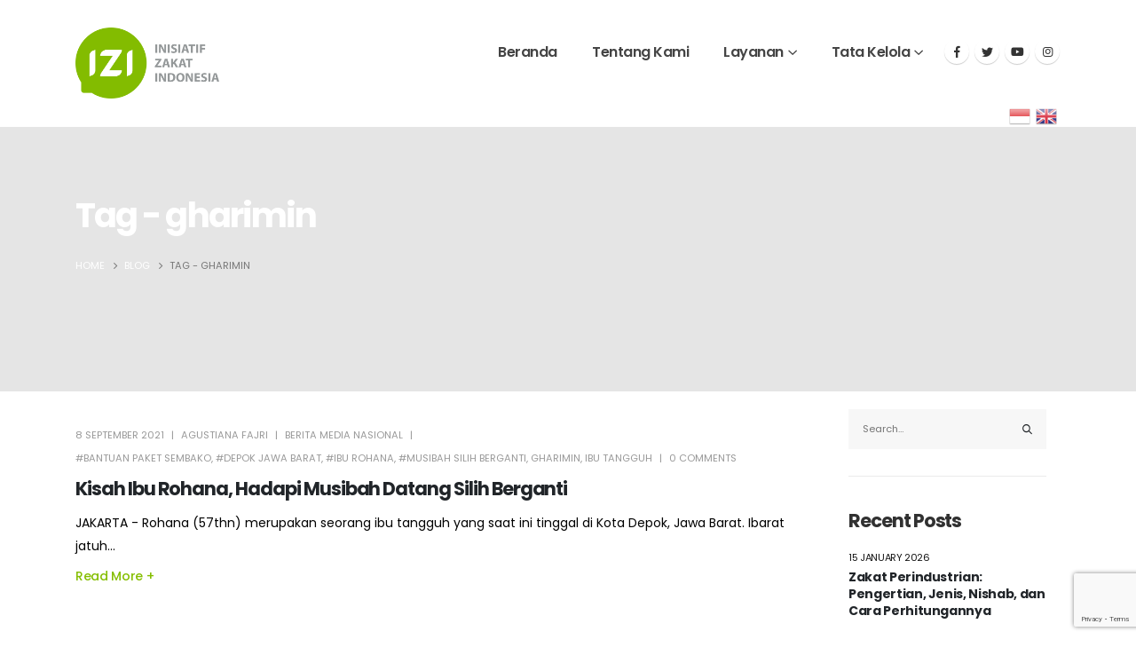

--- FILE ---
content_type: text/html; charset=UTF-8
request_url: https://izi.or.id/tag/gharimin/
body_size: 25390
content:
<!DOCTYPE html>
<html lang="en-US" prefix="og: http://ogp.me/ns# fb: http://ogp.me/ns/fb#">
<head>
	<meta charset="UTF-8">
	<!--[if IE]><meta http-equiv='X-UA-Compatible' content='IE=edge,chrome=1'><![endif]-->
	<meta name="viewport" content="width=device-width, initial-scale=1, maximum-scale=1">
	<link rel="profile" href="https://gmpg.org/xfn/11" />
	<link rel="pingback" href="https://izi.or.id/xmlrpc.php" />

		<link rel="shortcut icon" href="//izi.or.id/wp-content/uploads/2022/03/icon.png" type="image/x-icon" />
		<link rel="apple-touch-icon" href="//izi.or.id/wp-content/uploads/2022/03/apple-icon-60x60-1.png">
		<link rel="apple-touch-icon" sizes="120x120" href="//izi.or.id/wp-content/uploads/2022/03/apple-icon-120x120-1.png">
		<link rel="apple-touch-icon" sizes="76x76" href="//izi.or.id/wp-content/uploads/2022/03/apple-icon-76x76-1.png">
		<link rel="apple-touch-icon" sizes="152x152" href="//izi.or.id/wp-content/uploads/2022/03/apple-icon-152x152-1.png">
	<title>gharimin &#8211; Inisiatif Zakat Indonesia</title>
<meta name='robots' content='max-image-preview:large' />
<link rel='dns-prefetch' href='//www.googletagmanager.com' />
<link rel='dns-prefetch' href='//stats.wp.com' />
<link rel='preconnect' href='//c0.wp.com' />
<link rel="alternate" type="application/rss+xml" title="Inisiatif Zakat Indonesia &raquo; Feed" href="https://izi.or.id/feed/" />
<link rel="alternate" type="application/rss+xml" title="Inisiatif Zakat Indonesia &raquo; Comments Feed" href="https://izi.or.id/comments/feed/" />
<link rel="alternate" type="application/rss+xml" title="Inisiatif Zakat Indonesia &raquo; gharimin Tag Feed" href="https://izi.or.id/tag/gharimin/feed/" />
<style id='wp-img-auto-sizes-contain-inline-css'>
img:is([sizes=auto i],[sizes^="auto," i]){contain-intrinsic-size:3000px 1500px}
/*# sourceURL=wp-img-auto-sizes-contain-inline-css */
</style>
<link rel='stylesheet' id='wp-block-library-css' href='https://c0.wp.com/c/6.9/wp-includes/css/dist/block-library/style.min.css' media='all' />
<style id='wp-block-library-theme-inline-css'>
.wp-block-audio :where(figcaption){color:#555;font-size:13px;text-align:center}.is-dark-theme .wp-block-audio :where(figcaption){color:#ffffffa6}.wp-block-audio{margin:0 0 1em}.wp-block-code{border:1px solid #ccc;border-radius:4px;font-family:Menlo,Consolas,monaco,monospace;padding:.8em 1em}.wp-block-embed :where(figcaption){color:#555;font-size:13px;text-align:center}.is-dark-theme .wp-block-embed :where(figcaption){color:#ffffffa6}.wp-block-embed{margin:0 0 1em}.blocks-gallery-caption{color:#555;font-size:13px;text-align:center}.is-dark-theme .blocks-gallery-caption{color:#ffffffa6}:root :where(.wp-block-image figcaption){color:#555;font-size:13px;text-align:center}.is-dark-theme :root :where(.wp-block-image figcaption){color:#ffffffa6}.wp-block-image{margin:0 0 1em}.wp-block-pullquote{border-bottom:4px solid;border-top:4px solid;color:currentColor;margin-bottom:1.75em}.wp-block-pullquote :where(cite),.wp-block-pullquote :where(footer),.wp-block-pullquote__citation{color:currentColor;font-size:.8125em;font-style:normal;text-transform:uppercase}.wp-block-quote{border-left:.25em solid;margin:0 0 1.75em;padding-left:1em}.wp-block-quote cite,.wp-block-quote footer{color:currentColor;font-size:.8125em;font-style:normal;position:relative}.wp-block-quote:where(.has-text-align-right){border-left:none;border-right:.25em solid;padding-left:0;padding-right:1em}.wp-block-quote:where(.has-text-align-center){border:none;padding-left:0}.wp-block-quote.is-large,.wp-block-quote.is-style-large,.wp-block-quote:where(.is-style-plain){border:none}.wp-block-search .wp-block-search__label{font-weight:700}.wp-block-search__button{border:1px solid #ccc;padding:.375em .625em}:where(.wp-block-group.has-background){padding:1.25em 2.375em}.wp-block-separator.has-css-opacity{opacity:.4}.wp-block-separator{border:none;border-bottom:2px solid;margin-left:auto;margin-right:auto}.wp-block-separator.has-alpha-channel-opacity{opacity:1}.wp-block-separator:not(.is-style-wide):not(.is-style-dots){width:100px}.wp-block-separator.has-background:not(.is-style-dots){border-bottom:none;height:1px}.wp-block-separator.has-background:not(.is-style-wide):not(.is-style-dots){height:2px}.wp-block-table{margin:0 0 1em}.wp-block-table td,.wp-block-table th{word-break:normal}.wp-block-table :where(figcaption){color:#555;font-size:13px;text-align:center}.is-dark-theme .wp-block-table :where(figcaption){color:#ffffffa6}.wp-block-video :where(figcaption){color:#555;font-size:13px;text-align:center}.is-dark-theme .wp-block-video :where(figcaption){color:#ffffffa6}.wp-block-video{margin:0 0 1em}:root :where(.wp-block-template-part.has-background){margin-bottom:0;margin-top:0;padding:1.25em 2.375em}
/*# sourceURL=/wp-includes/css/dist/block-library/theme.min.css */
</style>
<style id='classic-theme-styles-inline-css'>
/*! This file is auto-generated */
.wp-block-button__link{color:#fff;background-color:#32373c;border-radius:9999px;box-shadow:none;text-decoration:none;padding:calc(.667em + 2px) calc(1.333em + 2px);font-size:1.125em}.wp-block-file__button{background:#32373c;color:#fff;text-decoration:none}
/*# sourceURL=/wp-includes/css/classic-themes.min.css */
</style>
<link rel='stylesheet' id='mediaelement-css' href='https://c0.wp.com/c/6.9/wp-includes/js/mediaelement/mediaelementplayer-legacy.min.css' media='all' />
<link rel='stylesheet' id='wp-mediaelement-css' href='https://c0.wp.com/c/6.9/wp-includes/js/mediaelement/wp-mediaelement.min.css' media='all' />
<style id='jetpack-sharing-buttons-style-inline-css'>
.jetpack-sharing-buttons__services-list{display:flex;flex-direction:row;flex-wrap:wrap;gap:0;list-style-type:none;margin:5px;padding:0}.jetpack-sharing-buttons__services-list.has-small-icon-size{font-size:12px}.jetpack-sharing-buttons__services-list.has-normal-icon-size{font-size:16px}.jetpack-sharing-buttons__services-list.has-large-icon-size{font-size:24px}.jetpack-sharing-buttons__services-list.has-huge-icon-size{font-size:36px}@media print{.jetpack-sharing-buttons__services-list{display:none!important}}.editor-styles-wrapper .wp-block-jetpack-sharing-buttons{gap:0;padding-inline-start:0}ul.jetpack-sharing-buttons__services-list.has-background{padding:1.25em 2.375em}
/*# sourceURL=https://izi.or.id/wp-content/plugins/jetpack/_inc/blocks/sharing-buttons/view.css */
</style>
<style id='global-styles-inline-css'>
:root{--wp--preset--aspect-ratio--square: 1;--wp--preset--aspect-ratio--4-3: 4/3;--wp--preset--aspect-ratio--3-4: 3/4;--wp--preset--aspect-ratio--3-2: 3/2;--wp--preset--aspect-ratio--2-3: 2/3;--wp--preset--aspect-ratio--16-9: 16/9;--wp--preset--aspect-ratio--9-16: 9/16;--wp--preset--color--black: #000000;--wp--preset--color--cyan-bluish-gray: #abb8c3;--wp--preset--color--white: #ffffff;--wp--preset--color--pale-pink: #f78da7;--wp--preset--color--vivid-red: #cf2e2e;--wp--preset--color--luminous-vivid-orange: #ff6900;--wp--preset--color--luminous-vivid-amber: #fcb900;--wp--preset--color--light-green-cyan: #7bdcb5;--wp--preset--color--vivid-green-cyan: #00d084;--wp--preset--color--pale-cyan-blue: #8ed1fc;--wp--preset--color--vivid-cyan-blue: #0693e3;--wp--preset--color--vivid-purple: #9b51e0;--wp--preset--color--primary: #85be00;--wp--preset--color--secondary: #a2ca2b;--wp--preset--color--tertiary: #2baab1;--wp--preset--color--quaternary: #383f48;--wp--preset--color--dark: #212529;--wp--preset--color--light: #ffffff;--wp--preset--gradient--vivid-cyan-blue-to-vivid-purple: linear-gradient(135deg,rgb(6,147,227) 0%,rgb(155,81,224) 100%);--wp--preset--gradient--light-green-cyan-to-vivid-green-cyan: linear-gradient(135deg,rgb(122,220,180) 0%,rgb(0,208,130) 100%);--wp--preset--gradient--luminous-vivid-amber-to-luminous-vivid-orange: linear-gradient(135deg,rgb(252,185,0) 0%,rgb(255,105,0) 100%);--wp--preset--gradient--luminous-vivid-orange-to-vivid-red: linear-gradient(135deg,rgb(255,105,0) 0%,rgb(207,46,46) 100%);--wp--preset--gradient--very-light-gray-to-cyan-bluish-gray: linear-gradient(135deg,rgb(238,238,238) 0%,rgb(169,184,195) 100%);--wp--preset--gradient--cool-to-warm-spectrum: linear-gradient(135deg,rgb(74,234,220) 0%,rgb(151,120,209) 20%,rgb(207,42,186) 40%,rgb(238,44,130) 60%,rgb(251,105,98) 80%,rgb(254,248,76) 100%);--wp--preset--gradient--blush-light-purple: linear-gradient(135deg,rgb(255,206,236) 0%,rgb(152,150,240) 100%);--wp--preset--gradient--blush-bordeaux: linear-gradient(135deg,rgb(254,205,165) 0%,rgb(254,45,45) 50%,rgb(107,0,62) 100%);--wp--preset--gradient--luminous-dusk: linear-gradient(135deg,rgb(255,203,112) 0%,rgb(199,81,192) 50%,rgb(65,88,208) 100%);--wp--preset--gradient--pale-ocean: linear-gradient(135deg,rgb(255,245,203) 0%,rgb(182,227,212) 50%,rgb(51,167,181) 100%);--wp--preset--gradient--electric-grass: linear-gradient(135deg,rgb(202,248,128) 0%,rgb(113,206,126) 100%);--wp--preset--gradient--midnight: linear-gradient(135deg,rgb(2,3,129) 0%,rgb(40,116,252) 100%);--wp--preset--font-size--small: 13px;--wp--preset--font-size--medium: 20px;--wp--preset--font-size--large: 36px;--wp--preset--font-size--x-large: 42px;--wp--preset--spacing--20: 0.44rem;--wp--preset--spacing--30: 0.67rem;--wp--preset--spacing--40: 1rem;--wp--preset--spacing--50: 1.5rem;--wp--preset--spacing--60: 2.25rem;--wp--preset--spacing--70: 3.38rem;--wp--preset--spacing--80: 5.06rem;--wp--preset--shadow--natural: 6px 6px 9px rgba(0, 0, 0, 0.2);--wp--preset--shadow--deep: 12px 12px 50px rgba(0, 0, 0, 0.4);--wp--preset--shadow--sharp: 6px 6px 0px rgba(0, 0, 0, 0.2);--wp--preset--shadow--outlined: 6px 6px 0px -3px rgb(255, 255, 255), 6px 6px rgb(0, 0, 0);--wp--preset--shadow--crisp: 6px 6px 0px rgb(0, 0, 0);}:where(.is-layout-flex){gap: 0.5em;}:where(.is-layout-grid){gap: 0.5em;}body .is-layout-flex{display: flex;}.is-layout-flex{flex-wrap: wrap;align-items: center;}.is-layout-flex > :is(*, div){margin: 0;}body .is-layout-grid{display: grid;}.is-layout-grid > :is(*, div){margin: 0;}:where(.wp-block-columns.is-layout-flex){gap: 2em;}:where(.wp-block-columns.is-layout-grid){gap: 2em;}:where(.wp-block-post-template.is-layout-flex){gap: 1.25em;}:where(.wp-block-post-template.is-layout-grid){gap: 1.25em;}.has-black-color{color: var(--wp--preset--color--black) !important;}.has-cyan-bluish-gray-color{color: var(--wp--preset--color--cyan-bluish-gray) !important;}.has-white-color{color: var(--wp--preset--color--white) !important;}.has-pale-pink-color{color: var(--wp--preset--color--pale-pink) !important;}.has-vivid-red-color{color: var(--wp--preset--color--vivid-red) !important;}.has-luminous-vivid-orange-color{color: var(--wp--preset--color--luminous-vivid-orange) !important;}.has-luminous-vivid-amber-color{color: var(--wp--preset--color--luminous-vivid-amber) !important;}.has-light-green-cyan-color{color: var(--wp--preset--color--light-green-cyan) !important;}.has-vivid-green-cyan-color{color: var(--wp--preset--color--vivid-green-cyan) !important;}.has-pale-cyan-blue-color{color: var(--wp--preset--color--pale-cyan-blue) !important;}.has-vivid-cyan-blue-color{color: var(--wp--preset--color--vivid-cyan-blue) !important;}.has-vivid-purple-color{color: var(--wp--preset--color--vivid-purple) !important;}.has-black-background-color{background-color: var(--wp--preset--color--black) !important;}.has-cyan-bluish-gray-background-color{background-color: var(--wp--preset--color--cyan-bluish-gray) !important;}.has-white-background-color{background-color: var(--wp--preset--color--white) !important;}.has-pale-pink-background-color{background-color: var(--wp--preset--color--pale-pink) !important;}.has-vivid-red-background-color{background-color: var(--wp--preset--color--vivid-red) !important;}.has-luminous-vivid-orange-background-color{background-color: var(--wp--preset--color--luminous-vivid-orange) !important;}.has-luminous-vivid-amber-background-color{background-color: var(--wp--preset--color--luminous-vivid-amber) !important;}.has-light-green-cyan-background-color{background-color: var(--wp--preset--color--light-green-cyan) !important;}.has-vivid-green-cyan-background-color{background-color: var(--wp--preset--color--vivid-green-cyan) !important;}.has-pale-cyan-blue-background-color{background-color: var(--wp--preset--color--pale-cyan-blue) !important;}.has-vivid-cyan-blue-background-color{background-color: var(--wp--preset--color--vivid-cyan-blue) !important;}.has-vivid-purple-background-color{background-color: var(--wp--preset--color--vivid-purple) !important;}.has-black-border-color{border-color: var(--wp--preset--color--black) !important;}.has-cyan-bluish-gray-border-color{border-color: var(--wp--preset--color--cyan-bluish-gray) !important;}.has-white-border-color{border-color: var(--wp--preset--color--white) !important;}.has-pale-pink-border-color{border-color: var(--wp--preset--color--pale-pink) !important;}.has-vivid-red-border-color{border-color: var(--wp--preset--color--vivid-red) !important;}.has-luminous-vivid-orange-border-color{border-color: var(--wp--preset--color--luminous-vivid-orange) !important;}.has-luminous-vivid-amber-border-color{border-color: var(--wp--preset--color--luminous-vivid-amber) !important;}.has-light-green-cyan-border-color{border-color: var(--wp--preset--color--light-green-cyan) !important;}.has-vivid-green-cyan-border-color{border-color: var(--wp--preset--color--vivid-green-cyan) !important;}.has-pale-cyan-blue-border-color{border-color: var(--wp--preset--color--pale-cyan-blue) !important;}.has-vivid-cyan-blue-border-color{border-color: var(--wp--preset--color--vivid-cyan-blue) !important;}.has-vivid-purple-border-color{border-color: var(--wp--preset--color--vivid-purple) !important;}.has-vivid-cyan-blue-to-vivid-purple-gradient-background{background: var(--wp--preset--gradient--vivid-cyan-blue-to-vivid-purple) !important;}.has-light-green-cyan-to-vivid-green-cyan-gradient-background{background: var(--wp--preset--gradient--light-green-cyan-to-vivid-green-cyan) !important;}.has-luminous-vivid-amber-to-luminous-vivid-orange-gradient-background{background: var(--wp--preset--gradient--luminous-vivid-amber-to-luminous-vivid-orange) !important;}.has-luminous-vivid-orange-to-vivid-red-gradient-background{background: var(--wp--preset--gradient--luminous-vivid-orange-to-vivid-red) !important;}.has-very-light-gray-to-cyan-bluish-gray-gradient-background{background: var(--wp--preset--gradient--very-light-gray-to-cyan-bluish-gray) !important;}.has-cool-to-warm-spectrum-gradient-background{background: var(--wp--preset--gradient--cool-to-warm-spectrum) !important;}.has-blush-light-purple-gradient-background{background: var(--wp--preset--gradient--blush-light-purple) !important;}.has-blush-bordeaux-gradient-background{background: var(--wp--preset--gradient--blush-bordeaux) !important;}.has-luminous-dusk-gradient-background{background: var(--wp--preset--gradient--luminous-dusk) !important;}.has-pale-ocean-gradient-background{background: var(--wp--preset--gradient--pale-ocean) !important;}.has-electric-grass-gradient-background{background: var(--wp--preset--gradient--electric-grass) !important;}.has-midnight-gradient-background{background: var(--wp--preset--gradient--midnight) !important;}.has-small-font-size{font-size: var(--wp--preset--font-size--small) !important;}.has-medium-font-size{font-size: var(--wp--preset--font-size--medium) !important;}.has-large-font-size{font-size: var(--wp--preset--font-size--large) !important;}.has-x-large-font-size{font-size: var(--wp--preset--font-size--x-large) !important;}
:where(.wp-block-post-template.is-layout-flex){gap: 1.25em;}:where(.wp-block-post-template.is-layout-grid){gap: 1.25em;}
:where(.wp-block-term-template.is-layout-flex){gap: 1.25em;}:where(.wp-block-term-template.is-layout-grid){gap: 1.25em;}
:where(.wp-block-columns.is-layout-flex){gap: 2em;}:where(.wp-block-columns.is-layout-grid){gap: 2em;}
:root :where(.wp-block-pullquote){font-size: 1.5em;line-height: 1.6;}
/*# sourceURL=global-styles-inline-css */
</style>
<link rel='stylesheet' id='contact-form-7-css' href='https://izi.or.id/wp-content/plugins/contact-form-7/includes/css/styles.css?ver=6.1.4' media='all' />
<link rel='stylesheet' id='porto-css-vars-css' href='https://izi.or.id/wp-content/uploads/porto_styles/theme_css_vars.css?ver=6.2.4' media='all' />
<link rel='stylesheet' id='js_composer_front-css' href='https://izi.or.id/wp-content/plugins/js_composer/assets/css/js_composer.min.css?ver=6.10.0' media='all' />
<link rel='stylesheet' id='bootstrap-css' href='https://izi.or.id/wp-content/uploads/porto_styles/bootstrap.css?ver=6.2.4' media='all' />
<link rel='stylesheet' id='porto-plugins-css' href='https://izi.or.id/wp-content/themes/porto/css/plugins_optimized.css?ver=6.2.4' media='all' />
<link rel='stylesheet' id='porto-theme-css' href='https://izi.or.id/wp-content/themes/porto/css/theme.css?ver=6.2.4' media='all' />
<link rel='stylesheet' id='porto-shortcodes-css' href='https://izi.or.id/wp-content/themes/porto/css/shortcodes.css?ver=6.2.4' media='all' />
<link rel='stylesheet' id='porto-dynamic-style-css' href='https://izi.or.id/wp-content/uploads/porto_styles/dynamic_style.css?ver=6.2.4' media='all' />
<link rel='stylesheet' id='porto-type-builder-css' href='https://izi.or.id/wp-content/plugins/porto-functionality/builders/assets/type-builder.css?ver=2.5.2' media='all' />
<link rel='stylesheet' id='porto-style-css' href='https://izi.or.id/wp-content/themes/porto/style.css?ver=6.2.4' media='all' />
<style id='porto-style-inline-css'>
#header .logo,.side-header-narrow-bar-logo{max-width:170px}@media (min-width:1170px){#header .logo{max-width:162px}}@media (max-width:991px){#header .logo{max-width:162px}}@media (max-width:767px){#header .logo{max-width:162px}}#header.sticky-header .logo{max-width:125px}.loading-overlay-showing > .loading-overlay{opacity:1;visibility:visible;transition-delay:0}.loading-overlay{transition:visibility 0s ease-in-out 0.5s,opacity 0.5s ease-in-out;position:absolute;bottom:0;left:0;opacity:0;right:0;top:0;visibility:hidden}.loading-overlay .loader{display:inline-block;border:2px solid transparent;width:40px;height:40px;-webkit-animation:spin 0.75s infinite linear;animation:spin 0.75s infinite linear;border-image:none;border-radius:50%;vertical-align:middle;position:absolute;margin:auto;left:0;right:0;top:0;bottom:0;z-index:2;border-top-color:#85be00}.loading-overlay .loader:before{content:"";display:inline-block;border:inherit;width:inherit;height:inherit;-webkit-animation:spin 1.5s infinite ease;animation:spin 1.5s infinite ease;border-radius:inherit;position:absolute;left:-2px;top:-2px;border-top-color:inherit}body > .loading-overlay{position:fixed;z-index:999999}@media (min-width:992px){}.page-top .sort-source{position:static;text-align:center;margin-top:5px;border-width:0}.page-top ul.breadcrumb{-webkit-justify-content:center;-ms-flex-pack:center;justify-content:center}.page-top .page-title{font-weight:700}.single-post .entry-title{font-size:1.875rem;font-weight:700;letter-spacing:-.025em;margin-bottom:.25rem;color:#212529}.pagination>a,.pagination>span{min-width:2.75rem;width:auto;height:2.75rem;line-height:2.5rem;color:#999;background:none;border:2px solid #999;font-size:.875rem;padding:0;border-radius:2rem !important;margin:0 .25rem;font-weight:700}.pagination .prev:before,.pagination .next:before{top:0}.sidebar-content .widget,.sidebar-content .widget .widget-title{letter-spacing:-.025em}.sidebar-content .widget .widget-title{font-size:1.25rem;line-height:1.2;text-transform:none;margin-bottom:1.5rem}.sidebar-content a{color:#212529}.widget_categories > ul li:before{content:none}.sidebar-content .widget + .widget{padding-top:1.875rem;border-top:1px solid rgba(0,0,0,.08);margin-top:1.875rem}.widget>ul{font-size:1em}.widget_recent_comments li{font-size:.9286em}.widget_recent_comments li > a{font-size:1.0769em}.widget_recent_entries .post-date{text-transform:uppercase;font-size:.7857em;order:-1}.widget_categories>ul,.widget .current-cat ul,.widget .current-cat-parent ul{font-weight:500}.widget_categories>ul li{padding:2px 0}.widget_categories>ul li > ul{margin-left:1.75rem;margin-top:.25rem;margin-bottom:-.125rem;font-size:.8571em}.widget_categories li li{padding:1px 0}.widget > ul,.widget > ul li{border:none}.widget_recent_entries > ul li,.widget_recent_comments > ul li{padding-left:0;border:none}.widget li.current-cat,.widget li.current-cat>a,.widget li.current-cat-parent,.widget li.current-cat-parent>a,.widget li.current-menu-item>a{color:#212529;font-weight:700}.widget_recent_entries > ul li{display:flex;flex-direction:column;line-height:1.6;padding-top:.5rem;padding-bottom:.5rem}.widget_recent_entries > ul li > a,.widget_recent_comments > ul li > a{color:#212529;font-weight:600}.widget_recent_entries > ul li:before,.widget_recent_comments>ul li:before{content:none}.sidebar-content #searchform #s{font-size:1em}.sidebar-content .widget_search .input-group,.sidebar-content .widget_search .wp-block-search__input{background:#f7f7f7}.sidebar-content .widget_search input{box-shadow:none;background:none;border:none;height:3.125rem;padding-left:1rem}.sidebar-content .widget_search .btn-dark{background:none !important;border:none;color:#212529 !important;font-size:1em;box-shadow:none !important}.widget_categories > ul li > a{font-size:1em;color:#000000}input[type="submit"],.custom-scroll-action{cursor:pointer}.mobile-menu > .d-none{display:block !important}.opacity-0{opacity:0 !important}.cursor-outer{position:fixed;left:0;top:0;width:40px;height:40px;border:1px solid #CCC;border-radius:100%;pointer-events:none;z-index:9998;transition:ease-out all .08s .010s}.cursor-outer.cursor-outer-fit{left:0 !important;top:0 !important}.cursor-outer.cursor-color-light{border-color:#FFF !important}.cursor-outer.cursor-color-dark{border-color:#212121 !important}.cursor-inner{position:fixed;left:17px;top:17px;width:6px;height:6px;background:#CCC;border-radius:100%;pointer-events:none;z-index:9999;transition:all .08s ease-out}.cursor-inner.cursor-inner-plus{display:flex;align-items:center;justify-content:center;background-color:transparent !important}.cursor-inner.cursor-inner-plus:before{content:'+';color:#FFF;font-size:27.2px;font-size:1.7rem}.cursor-inner.cursor-color-light:not(.cursor-inner-plus){background-color:#FFF !important}.cursor-inner.cursor-color-light.cursor-inner-plus:before{color:#FFF !important}.cursor-inner.cursor-color-dark:not(.cursor-inner-plus){background-color:#212121 !important}.cursor-inner.cursor-color-dark.cursor-inner-plus:before{color:#212121 !important}.hide-mouse-cursor{cursor:none}.hide-mouse-cursor a,.hide-mouse-cursor button,.hide-mouse-cursor input,.hide-mouse-cursor textarea,.hide-mouse-cursor .mfp-auto-cursor .mfp-content{cursor:none !important}.cursor-effect-size-small .cursor-outer{width:20px;height:20px;left:10px;top:9px}.cursor-effect-size-small .cursor-inner{width:4px;height:4px;left:18px}.cursor-effect-size-small .cursor-inner.cursor-inner-plus:before{font-size:1.1rem}.cursor-effect-size-big .cursor-outer{width:60px;height:60px;left:-9px;top:-10px}.cursor-effect-size-big .cursor-inner{width:8px;height:8px}.cursor-effect-size-big .cursor-inner.cursor-inner-plus:before{font-size:41.6px}.cursor-effect-style-square .cursor-outer{border-radius:0}.cursor-effect-style-square .cursor-inner{border-radius:0}.cursor-inner{background-color:#444}.cursor-inner.cursor-inner-plus:before{color:#f04c23}.cursor-outer{border-color:#83bc00}.home .porto-block-html-content-top{display:none}.z-index-n-1{z-index:-1}.custom-banner-size{font-size:1rem}.ws-nowrap{white-space:nowrap !important}.custom-scroll-action .porto-just-icon-wrapper{display:flex}.custom-highlight-1 strong{position:relative}.custom-highlight-1 strong::before{content:'';position:absolute;bottom:5px;left:0;width:100%;border-bottom:7px solid #f04c23;opacity:0.2;z-index:0}.custom-img-pos-1{position:absolute;top:-4.6153846154rem;right:0}@media (min-width:992px){.custom-text-background{background-repeat:no-repeat;background-size:100%;background-position:20% 30%;-webkit-background-clip:text;-webkit-text-fill-color:transparent}}@media (max-width:1599px){.custom-text-background{font-size:6.9rem !important}}@media (max-width:1169px){.custom-text-background{font-size:4em !important}.mt-xl-max-1{margin-top:-210px !important}.custom-height-1 .vc_column-inner,.custom-height-1 .wpb_single_image,.custom-height-1 .wpb_wrapper,.custom-height-1 .vc_single_image-wrapper,.custom-height-1 img{height:100%}.custom-height-2 .custom-box-shadow-1{height:calc(50% - 12px)}.custom-width-1 .vc_single_image-wrapper,.custom-width-1 img{width:100%}}@media (max-width:991px){.custom-text-background{background-image:none !important}.custom-banner-size{font-size:.875rem}.custom-text-background{white-space:normal !important}}@keyframes shapeDividerToLeft{from{transform:translate3d(0,0,0)}to{transform:translate3d(-200%,0,0)}}.shape-divider{position:absolute;top:-1px;left:0;width:100%;height:212px;z-index:1}.shape-divider.shape-divider-bottom{top:auto;bottom:-1px}.shape-divider svg{position:absolute;top:0;left:50%;height:100%;transform:translate3d(-50%,0,0)}.shape-divider .shape-divider-horizontal-animation{position:absolute;top:0;left:0;width:100vw;height:100%;animation-duration:45s;animation-iteration-count:infinite;animation-timing-function:linear}.shape-divider .shape-divider-horizontal-animation.shape-animation-to-left{animation-name:shapeDividerToLeft}.shape-divider .shape-divider-horizontal-animation svg{width:100vw;left:0;transform:none}.shape-divider .shape-divider-horizontal-animation.shape-animation-to-left svg:nth-child(2){transform:rotateY(180deg) translate3d(-99.9%,0,0)}.shape-divider .shape-divider-horizontal-animation.shape-animation-to-left svg:nth-child(3){transform:translate3d(199.8%,0,0)}.svg-fill-color-primary svg,.svg-fill-color-primary path{fill:#f04c23 !important}.custom-crooked-line{display:inline-block;width:77px;overflow:hidden}@keyframes crookedLineAnim{from{transform:translate3d(0,0,0)}to{transform:translate3d(-48%,0,0)}}.custom-link-hover-effects:hover .custom-view-more i,.custom-link-hover-effects:hover .porto-sicon-heading-right i{transform:translate3d(7px,0,0)}.custom-link-hover-effects:hover .custom-crooked-line svg:last-child,.custom-team-pos:hover.custom-crooked-line svg:last-child{animation-name:crookedLineAnim;animation-duration:2s;animation-iteration-count:infinite;animation-timing-function:linear}.custom-carousel-box-shadow-1:before{content:'';position:absolute;top:50%;left:50%;width:65%;height:0;box-shadow:0 40px 40px 120px rgba(0,0,0,0.03);transform:translate3d(-50%,-50%,0);z-index:0}.custom-view-more i::before{content:"\e8cc";font-family:"porto"}.custom-link-hover-effects .porto-sicon-heading-right i,.custom-view-more i{display:inline-block !important;transition:ease transform 300ms}.custom-view-more a{padding:0;outline:none !important;box-shadow:none !important}.mw-90{max-width:90px;margin:0 auto}.mw-140{max-width:140px;margin:0 auto}.mw-100{max-width:100px !important;margin:0 auto}.custom-carousel-1 .wpb_single_image .wpb_wrapper,.custom-carousel-1 .owl-stage{display:flex;align-items:center}.custom-dot-type-1 .owl-dots .owl-dot.active > span{background:#3e3e3e !important;width:18px}.custom-dot-type-1 .owl-dots .owl-dot > span{background:#9e9e9e !important;transition:ease all 300ms}.custom-dot-type-1 .owl-nav.disabled+.owl-dots{margin-top:30px}.custom-box-shadow-1{box-shadow:0 15px 60px -36px rgba(0,0,0,0.45)}.custom-weight-1 strong{font-weight:500}.custom-btn-style-1.custom-btn-primary a::before,.wpcf7 .custom-btn-style-1.custom-btn-primary::before{background:#f04c23}.wpcf7 form .custom-btn-style-1::before{z-index:0}.custom-service-item .custom-crooked-line,.custom-crooked-line .porto-sicon-default{width:100%}.custom-service-item .porto-sicon-img img{width:100%}.custom-crooked-line.porto-sicon-box{position:relative}.custom-crooked-line .porto-just-icon-wrapper{display:flex}.custom-crooked-line .porto-sicon-default .porto-sicon-img{width:100%;margin-right:0}.custom-crooked-line .porto-sicon-header{position:absolute;left:0;bottom:0;padding:1rem 1.5rem;z-index:3}.custom-crooked-line .porto-sicon-header .crooked-wrapper{display:inline-block;width:77px;overflow:hidden}.custom-crooked-line .porto-sicon-img::before{content:' ';position:absolute;top:0;right:0;bottom:0;left:0;z-index:2;background:#212529;opacity:0.8;pointer-events:none;transition:ease opacity 300ms 100ms}.h-123{height:123px}.custom-box-shadow-2 .vc_column-inner{box-shadow:0 0 21px -5px rgba(0,0,0,0.2)}@media (max-width:575px){.custom-service-item h3{font-size:1.1rem !important}}.custom-overlay{position:absolute;top:0;right:0;bottom:0;left:0;max-width:40%;height:180%}.custom-overlay::before{content:' ';position:absolute;top:0;left:0;right:0;bottom:0;z-index:2;background:#212529;opacity:0;pointer-events:none;transition:ease opacity 300ms 100ms}.overlay-color-primary::before{opacity:.8;background-color:#f04c23}.h-102{height:102px}.shape-divider.shape-divider-reverse{transform:rotateX(180deg)}.z-index-3{z-index:3}.vc_label_units{position:absolute;right:0;bottom:.9rem}.progress-label span,.vc_label_units{font-size:12.6px;font-weight:600;color:#212529}.vc_progress_bar .vc_single_bar.progress.progress-sm,.progress.progress-sm{height:5px;border-radius:0;background-color:#f7f7f7}.vc_bar.progress-bar{position:static !important;border-radius:0}.progress + .progress-label{position:relative;margin-top:32px}.progress + .progress-label::before{content:'';position:absolute;top:-8px;height:1px;left:0;right:0;background:rgba(0,0,0,0.06)}.custom-team-pos .porto-sicon-img{position:relative}.custom-team-pos .porto-sicon-img img{object-fit:cover}.custom-team-pos .porto-sicon-img:hover::before{opacity:.8}.custom-team-pos .porto-sicon-img::before{opacity:0}.custom-team-pos .porto-sicon-header{bottom:117px}.custom-team-pos .porto-sicon-header h3{text-indent:-9999px}.custom-team-pos .porto-sicon-description{margin-top:0;padding:32px;background:#fff}.custom-team-pos .porto-sicon-description p{margin-bottom:0}.custom-text-member{font-size:25.2px;line-height:27px;letter-spacing:-.05em}.text-color-hover-primary:hover{color:#f04c23}.custom-contact{max-width:32%;left:auto}.custom-contact::before{opacity:.9}.wpcf7-form .form-control{background:transparent;border:none;border-bottom:1px solid #404040;line-height:1.85;color:#FFF;box-shadow:none;font-size:14px}.wpcf7-form .form-control::placeholder{color:#fff}.wpcf7-form input[type="submit"]{position:relative;box-shadow:none;outline:none;font-size:15.4px;padding:12px 28px}.wpcf7-form textarea{max-height:217px}.home .meta-author,.home .meta-comments,.home .post-excerpt,.home .meta-cats i{display:none !important}.home .meta-cats a{font-size:12.6px;font-weight:600;color:#969696;letter-spacing:2px;text-transform:uppercase}.home .grid-box{box-shadow:0 0 21px -5px rgba(0,0,0,0.2)}.home .post-meta,.home .post-content,.home .grid-box .clearfix:last-child{padding-left:24px;padding-right:24px}.home .post-grid{padding-left:10px;padding-right:10px;margin-bottom:24px !important}.home .posts-container.row{margin-right:-10px;margin-left:-10px}.home article.post .post-date{right:14px;top:auto;bottom:26px;padding:8px 16px;width:auto;background:#F04C23;transition:transform .3s}.home article.post:hover .post-date{transform:translate3d(2.5px,2.5px,0)}.home article.post .post-date::before{content:'';position:absolute;top:0;left:0;width:100%;height:100%;background:inherit;opacity:0.7;transform:translate3d(5px,5px,0);transition:ease transform 300ms;z-index:-1}.home article.post:hover .post-date::before{transform:translate3d(0,0,0)}.home article.post .post-date .day{background:#F04C23;color:#fff;padding:0;font-size:1.44375rem;font-weight:600;line-height:1.2}.home article.post .post-date .month{padding:0 4px;line-height:1.2;box-shadow:none;font-size:13.86px;font-weight:600;letter-spacing:2px;text-transform:uppercase}.home .post .img-thumbnail::before{content:' ';position:absolute;top:0;right:0;bottom:0;left:0;z-index:2;background:#212529;opacity:0;pointer-events:none;transition:ease opacity 300ms 100ms}.home .post .img-thumbnail:hover::before{opacity:.8}.home .post .zoom{display:none}.home .post .post-meta{padding-top:4px;margin-bottom:0}.home .post .btn-readmore{margin-top:-12px;padding:0 0 19px 0;border-width:0;background:#fff;color:#f04c23;font-size:14px !important;font-weight:500;text-transform:capitalize !important}.home .post .btn-readmore::after{content:"\e70b";display:inline-block;margin-left:8px;vertical-align:middle;font-family:porto;font-size:25px;transition:ease transform 300ms}.home .post .entry-title a:hover{color:#f04c23}.home .post:hover .btn-readmore::after{transform:translate3d(7px,0,0)}.testimonial.testimonial-style-6{margin-top:78px;margin-bottom:16px}.testimonial blockquote p{font-family:Poppins,sans-serif;font-size:16.8px !important;line-height:1.8 !important;color:#212529}.testimonial .testimonial-author img{position:absolute;top:49px;left:50%;transform:translateX(-50%);max-width:40px;border-radius:0}.testimonial .testimonial-author strong{margin-top:22px;font-size:1.44375rem;font-weight:700;letter-spacing:-1px}.testimonial .testimonial-author span{font-size:.875rem;font-weight:400;color:#212529}.box-shadow-4{box-shadow:0 0 21px -5px rgba(0,0,0,0.2)}.nav-pos-outside .owl-nav .owl-next::before,.nav-pos-outside .owl-nav .owl-prev::before{content:"\e70b";font-size:28px}.nav-pos-outside .owl-nav .owl-prev{transform:rotateY(180deg) translateY(-50%)}.owl-carousel.nav-pos-outside .owl-nav .owl-prev{left:-56px}.owl-carousel.nav-pos-outside .owl-nav .owl-next{right:-56px}@media (min-width:1921px){.shape-divider{top:-2px}.shape-divider svg{width:100%;top:1px}.shape-divider.shape-divider-bottom{bottom:-2px}}@media (min-width:992px){.single-post .main-content.col-lg-9,.blog .main-content.col-lg-9,.archive.category .main-content.col-lg-9{width:66.666667%}.single-post .porto-blog-sidebar,.blog .porto-blog-sidebar,.archive.category .porto-blog-sidebar{width:33.333333%}}.single-post .main-content-wrap,.blog .main-content-wrap,.archive.category .main-content-wrap{margin-top:52px}.single-post h3{color:#212529}.sidebar-content{padding:0 16px}.sidebar-content .widget .widget-title{font-size:1.5em;letter-spacing:-.05em;margin-bottom:16px}.sidebar-content #searchform #s,.sidebar-content .widget_search .btn-dark{height:45px;font-size:11.2px}.sidebar-content .widget + .widget{padding-top:37px}.widget_recent_entries .post-date{line-height:26px}.widget_recent_entries > ul li > a,.widget_recent_comments > ul li > a{font-weight:700;line-height:19.6px}.widget_categories > ul li > a{font-size:12.6px;font-weight:400;line-height:20px;color:#666}.porto-blog-sidebar .widget_categories .cat-item a{display:inline-block;padding:8px 0 8px 22px !important}.porto-blog-sidebar .widget_categories .cat-item a::before{margin-left:0;font-family:'Font Awesome 5 Free';content:"\f054";font-weight:900;position:absolute;top:9px;font-size:0.45rem;opacity:0.7;transform:translate3d(-1px,0,0);left:12px}.posts-modern .post .entry-title{margin-bottom:.5rem;padding-bottom:.25rem;font-size:1.5em;font-weight:700;letter-spacing:-.05em;line-height:27px}.posts-modern .post .post-meta{font-size:.8em;margin:.5rem 0;line-height:26px;order:-1}.posts-modern .post-content{display:flex;flex-direction:column}.posts-modern .post-image,.posts-modern .post-image .owl-carousel{margin-bottom:.5rem !important}.post-modern .btn-readmore{text-transform:capitalize;font-size:1em;font-weight:500}.blog-posts .post-modern{padding-bottom:.5rem;border-bottom-width:0}.post-modern .post-excerpt{margin-bottom:8px}.pagination .page-numbers{min-width:40px;height:40px;line-height:38px;font-weight:400;background:#fff;border:none;font-size:1rem;color:#f04c23;border:1px solid rgba(0,0,0,0.06)}.pagination .page-numbers:not(.current):hover{background-color:#e9ecef;border-color:#dee2e6}.page-top .breadcrumbs-wrap a{color:#fff !important}.page-top .breadcrumbs-wrap a:hover{color:#777 !important}h3{color:#212529}#footer p{color:#fff}.konsultasi input.form-control,.konsultasi select.form-control{padding:1em;border:1px solid #85BE00 !important;background-color:#fff;line-height:1.5 !important;border-radius:4px;color:#777;font-size:.85rem;margin:10px}::-webkit-input-placeholder{color:#777 !important}::-moz-placeholder{color:#777 !important}:-ms-input-placeholder{color:#777 !important}:-moz-placeholder{color:#777 !important}.list-zakat section{border:1px solid #85BE00;background-color:#85BE004D;padding:0 20px;font-size:1.1em}.list-infaq section{border:1px solid #ccc;padding:0 20px;font-size:1.1em}.list-zakat label,.list-infaq label{font-size:1.1em;font-weight:600}.hitung{background-color:#85BE00;border-radius:15px;margin-bottom:-81px !important}.vc_custom_1649674317405{z-index:90}.izi-news .meta-cats,.izi-news .meta-tags,.izi-news .btn-readmore{display:none !important}.izi-news .meta-author{display:inline-block !important}.home .post .entry-title a:hover{color:#85be00}.lihat-semua{margin-top:30px}.lihat-semua h4 a{color:#fff;background:#85be00;padding:2px 22px;font-size:.9em;border-radius:20px}.center-block{text-align:center;z-index:50}.head-front{color:#ffffff;margin-bottom:52px;background-color:#D67E00;display:inline-block;margin-left:auto;margin-right:auto;float:none;padding:5px 20px !important;border-radius:10px}.pt-right{float:left !important}.page-top .breadcrumbs-wrap{color:#777777;clear:both}.bg-map{background-size:100% !important}.program-map{margin-top:-220px;margin-bottom:-60px}.thumb-member-container img{background-color:#84bd00;border-radius:10px}.thumb-info .thumb-info-title{background:none !important;font-size:13px;padding:0 9px;line-height:16px}.thumb-info .thumb-info-type{background:none !important;padding:0;margin:10px 0 0 0;line-height:11px}.page-top .page-title,.page-top .page-sub-title{color:#fff !important}.thumb-info.thumb-info-bottom-info:not(.thumb-info-bottom-info-dark) .thumb-info-inner{color:#fff !important}.img-consult{padding:15px 30px;background:#F1F5E6;border-radius:10px}.footer-ribbon{display:none !important}.view-switcher{padding-left:20px}.gambar-tengah{text-align:center !important;margin-top:40px}
/*# sourceURL=porto-style-inline-css */
</style>
<script src="https://c0.wp.com/c/6.9/wp-includes/js/jquery/jquery.min.js" id="jquery-core-js"></script>

<!-- Google tag (gtag.js) snippet added by Site Kit -->
<!-- Google Analytics snippet added by Site Kit -->
<script src="https://www.googletagmanager.com/gtag/js?id=G-1VBHFKKM8M" id="google_gtagjs-js" async></script>
<script id="google_gtagjs-js-after">
window.dataLayer = window.dataLayer || [];function gtag(){dataLayer.push(arguments);}
gtag("set","linker",{"domains":["izi.or.id"]});
gtag("js", new Date());
gtag("set", "developer_id.dZTNiMT", true);
gtag("config", "G-1VBHFKKM8M");
//# sourceURL=google_gtagjs-js-after
</script>
<link rel="https://api.w.org/" href="https://izi.or.id/wp-json/" /><link rel="alternate" title="JSON" type="application/json" href="https://izi.or.id/wp-json/wp/v2/tags/787" /><link rel="EditURI" type="application/rsd+xml" title="RSD" href="https://izi.or.id/xmlrpc.php?rsd" />
<meta name="generator" content="WordPress 6.9" />
<meta name="generator" content="Site Kit by Google 1.168.0" /><noscript><style>.vce-row-container .vcv-lozad {display: none}</style></noscript><meta name="generator" content="Powered by Visual Composer Website Builder - fast and easy-to-use drag and drop visual editor for WordPress."/>	<style>img#wpstats{display:none}</style>
				<script type="text/javascript">
		WebFontConfig = {
			google: { families: [ 'Poppins:200,300,400,500,600,700,800' ] }
		};
		(function(d) {
			var wf = d.createElement('script'), s = d.scripts[0];
			wf.src = 'https://izi.or.id/wp-content/themes/porto/js/libs/webfont.js';
			wf.async = true;
			s.parentNode.insertBefore(wf, s);
		})(document);</script>
		<meta name="generator" content="Elementor 3.34.1; features: additional_custom_breakpoints; settings: css_print_method-external, google_font-enabled, font_display-auto">
<style>.recentcomments a{display:inline !important;padding:0 !important;margin:0 !important;}</style>			<style>
				.e-con.e-parent:nth-of-type(n+4):not(.e-lazyloaded):not(.e-no-lazyload),
				.e-con.e-parent:nth-of-type(n+4):not(.e-lazyloaded):not(.e-no-lazyload) * {
					background-image: none !important;
				}
				@media screen and (max-height: 1024px) {
					.e-con.e-parent:nth-of-type(n+3):not(.e-lazyloaded):not(.e-no-lazyload),
					.e-con.e-parent:nth-of-type(n+3):not(.e-lazyloaded):not(.e-no-lazyload) * {
						background-image: none !important;
					}
				}
				@media screen and (max-height: 640px) {
					.e-con.e-parent:nth-of-type(n+2):not(.e-lazyloaded):not(.e-no-lazyload),
					.e-con.e-parent:nth-of-type(n+2):not(.e-lazyloaded):not(.e-no-lazyload) * {
						background-image: none !important;
					}
				}
			</style>
			<meta name="generator" content="Powered by WPBakery Page Builder - drag and drop page builder for WordPress."/>

<!-- Google Tag Manager snippet added by Site Kit -->
<script>
			( function( w, d, s, l, i ) {
				w[l] = w[l] || [];
				w[l].push( {'gtm.start': new Date().getTime(), event: 'gtm.js'} );
				var f = d.getElementsByTagName( s )[0],
					j = d.createElement( s ), dl = l != 'dataLayer' ? '&l=' + l : '';
				j.async = true;
				j.src = 'https://www.googletagmanager.com/gtm.js?id=' + i + dl;
				f.parentNode.insertBefore( j, f );
			} )( window, document, 'script', 'dataLayer', 'GTM-PW9JW53' );
			
</script>

<!-- End Google Tag Manager snippet added by Site Kit -->
<meta name="generator" content="Powered by Slider Revolution 6.5.20 - responsive, Mobile-Friendly Slider Plugin for WordPress with comfortable drag and drop interface." />
<script>function setREVStartSize(e){
			//window.requestAnimationFrame(function() {
				window.RSIW = window.RSIW===undefined ? window.innerWidth : window.RSIW;
				window.RSIH = window.RSIH===undefined ? window.innerHeight : window.RSIH;
				try {
					var pw = document.getElementById(e.c).parentNode.offsetWidth,
						newh;
					pw = pw===0 || isNaN(pw) ? window.RSIW : pw;
					e.tabw = e.tabw===undefined ? 0 : parseInt(e.tabw);
					e.thumbw = e.thumbw===undefined ? 0 : parseInt(e.thumbw);
					e.tabh = e.tabh===undefined ? 0 : parseInt(e.tabh);
					e.thumbh = e.thumbh===undefined ? 0 : parseInt(e.thumbh);
					e.tabhide = e.tabhide===undefined ? 0 : parseInt(e.tabhide);
					e.thumbhide = e.thumbhide===undefined ? 0 : parseInt(e.thumbhide);
					e.mh = e.mh===undefined || e.mh=="" || e.mh==="auto" ? 0 : parseInt(e.mh,0);
					if(e.layout==="fullscreen" || e.l==="fullscreen")
						newh = Math.max(e.mh,window.RSIH);
					else{
						e.gw = Array.isArray(e.gw) ? e.gw : [e.gw];
						for (var i in e.rl) if (e.gw[i]===undefined || e.gw[i]===0) e.gw[i] = e.gw[i-1];
						e.gh = e.el===undefined || e.el==="" || (Array.isArray(e.el) && e.el.length==0)? e.gh : e.el;
						e.gh = Array.isArray(e.gh) ? e.gh : [e.gh];
						for (var i in e.rl) if (e.gh[i]===undefined || e.gh[i]===0) e.gh[i] = e.gh[i-1];
											
						var nl = new Array(e.rl.length),
							ix = 0,
							sl;
						e.tabw = e.tabhide>=pw ? 0 : e.tabw;
						e.thumbw = e.thumbhide>=pw ? 0 : e.thumbw;
						e.tabh = e.tabhide>=pw ? 0 : e.tabh;
						e.thumbh = e.thumbhide>=pw ? 0 : e.thumbh;
						for (var i in e.rl) nl[i] = e.rl[i]<window.RSIW ? 0 : e.rl[i];
						sl = nl[0];
						for (var i in nl) if (sl>nl[i] && nl[i]>0) { sl = nl[i]; ix=i;}
						var m = pw>(e.gw[ix]+e.tabw+e.thumbw) ? 1 : (pw-(e.tabw+e.thumbw)) / (e.gw[ix]);
						newh =  (e.gh[ix] * m) + (e.tabh + e.thumbh);
					}
					var el = document.getElementById(e.c);
					if (el!==null && el) el.style.height = newh+"px";
					el = document.getElementById(e.c+"_wrapper");
					if (el!==null && el) {
						el.style.height = newh+"px";
						el.style.display = "block";
					}
				} catch(e){
					console.log("Failure at Presize of Slider:" + e)
				}
			//});
		  };</script>
		<style id="wp-custom-css">
			a.glink {padding: 5px 2px 0 2px;}
p {color: #000}
		</style>
		<noscript><style> .wpb_animate_when_almost_visible { opacity: 1; }</style></noscript>
<!-- START - Open Graph and Twitter Card Tags 3.3.7 -->
 <!-- Facebook Open Graph -->
  <meta property="og:locale" content="en_US"/>
  <meta property="og:site_name" content="Inisiatif Zakat Indonesia"/>
  <meta property="og:title" content="gharimin"/>
  <meta property="og:url" content="https://izi.or.id/tag/gharimin/"/>
  <meta property="og:type" content="article"/>
  <meta property="og:description" content="Inisiatif Zakat Indonesia"/>
 <!-- Google+ / Schema.org -->
  <meta itemprop="name" content="gharimin"/>
  <meta itemprop="headline" content="gharimin"/>
  <meta itemprop="description" content="Inisiatif Zakat Indonesia"/>
  <!--<meta itemprop="publisher" content="Inisiatif Zakat Indonesia"/>--> <!-- To solve: The attribute publisher.itemtype has an invalid value -->
 <!-- Twitter Cards -->
  <meta name="twitter:title" content="gharimin"/>
  <meta name="twitter:url" content="https://izi.or.id/tag/gharimin/"/>
  <meta name="twitter:description" content="Inisiatif Zakat Indonesia"/>
  <meta name="twitter:card" content="summary_large_image"/>
 <!-- SEO -->
 <!-- Misc. tags -->
 <!-- is_tag -->
<!-- END - Open Graph and Twitter Card Tags 3.3.7 -->
	
	
	<link type="text/css" rel="stylesheet" href="https://cdnjs.cloudflare.com/ajax/libs/fancybox/3.5.7/jquery.fancybox.min.css" />
	<script type="text/javascript" src="https://cdnjs.cloudflare.com/ajax/libs/fancybox/3.5.7/jquery.fancybox.min.js"></script>

	<!-- Global site tag (gtag.js) - Google Analytics -->
	<script async src="https://www.googletagmanager.com/gtag/js?id=UA-128107440-1"></script>
	<script>
  		window.dataLayer = window.dataLayer || [];
  		function gtag(){dataLayer.push(arguments);}
  		gtag('js', new Date());

  		gtag('config', 'UA-128107440-1');
	</script>
	
</head>
<body class="archive tag tag-gharimin tag-787 wp-embed-responsive wp-theme-porto vcwb full blog-1 loading-overlay-showing wpb-js-composer js-comp-ver-6.10.0 vc_responsive elementor-default elementor-kit-33914">
<div class="loading-overlay"><div class="bounce-loader"><div class="bounce1"></div><div class="bounce2"></div><div class="bounce3"></div></div></div>
	<div class="page-wrapper"><!-- page wrapper -->

		
								<!-- header wrapper -->
			<div class="header-wrapper">
								
<header id="header" class="header-corporate header-11">

	
	<div class="header-main">
		<div class="container">
			<div class="header-left">
						<div class="logo">
		<a href="https://izi.or.id/" title="Inisiatif Zakat Indonesia - Inisiatif Zakat Indonesia"  rel="home">
		<img class="img-responsive sticky-logo sticky-retina-logo" src="//izi.or.id/wp-content/uploads/2022/03/logo.png" alt="Inisiatif Zakat Indonesia" /><img class="img-responsive standard-logo retina-logo" src="//izi.or.id/wp-content/uploads/2022/03/logo.png" alt="Inisiatif Zakat Indonesia" />	</a>
			</div>
					</div>

			<div class="header-right">
								<div id="main-menu"
								>
				<ul id="menu-main-menu" class="main-menu mega-menu show-arrow"><li id="nav-menu-item-34093" class="menu-item menu-item-type-custom menu-item-object-custom menu-item-home narrow"><a href="https://izi.or.id/">Beranda</a></li>
<li id="nav-menu-item-34706" class="menu-item menu-item-type-post_type menu-item-object-page narrow"><a href="https://izi.or.id/tentang-kami/">Tentang Kami</a></li>
<li id="nav-menu-item-584" class="menu-item menu-item-type-post_type menu-item-object-page menu-item-has-children has-sub narrow"><a href="https://izi.or.id/layanan/">Layanan</a>
<div class="popup"><div class="inner" style=""><ul class="sub-menu">
	<li id="nav-menu-item-586" class="menu-item menu-item-type-post_type menu-item-object-page" data-cols="1"><a href="https://izi.or.id/layanan/pembayaran/">Pembayaran</a></li>
	<li id="nav-menu-item-585" class="menu-item menu-item-type-post_type menu-item-object-page" data-cols="1"><a href="https://izi.or.id/layanan/donatur/">Donatur</a></li>
	<li id="nav-menu-item-34092" class="menu-item menu-item-type-post_type menu-item-object-page" data-cols="1"><a href="https://izi.or.id/layanan/mustahik/">Mustahik</a></li>
</ul></div></div>
</li>
<li id="nav-menu-item-47335" class="menu-item menu-item-type-post_type menu-item-object-page menu-item-has-children has-sub narrow"><a href="https://izi.or.id/tata-kelola/">Tata Kelola</a>
<div class="popup"><div class="inner" style=""><ul class="sub-menu">
	<li id="nav-menu-item-47336" class="menu-item menu-item-type-custom menu-item-object-custom menu-item-has-children sub" data-cols="1"><a href="#">Hasil Audit</a>
	<ul class="sub-menu">
		<li id="nav-menu-item-47364" class="menu-item menu-item-type-post_type menu-item-object-page"><a href="https://izi.or.id/audit-syariah/">Audit Syariah</a></li>
		<li id="nav-menu-item-47363" class="menu-item menu-item-type-post_type menu-item-object-page"><a href="https://izi.or.id/audit-keuangan/">Audit Keuangan</a></li>
		<li id="nav-menu-item-47365" class="menu-item menu-item-type-post_type menu-item-object-page"><a href="https://izi.or.id/audit-iso/">Audit ISO</a></li>
	</ul>
</li>
	<li id="nav-menu-item-47362" class="menu-item menu-item-type-custom menu-item-object-custom menu-item-has-children sub" data-cols="1"><a href="#">Kebijakan ISO</a>
	<ul class="sub-menu">
		<li id="nav-menu-item-47366" class="menu-item menu-item-type-post_type menu-item-object-page"><a href="https://izi.or.id/pedoman-manajemen-risiko/">Pedoman Manajemen Risiko</a></li>
		<li id="nav-menu-item-47367" class="menu-item menu-item-type-post_type menu-item-object-page"><a href="https://izi.or.id/pakta-integritas/">Pakta Integritas</a></li>
		<li id="nav-menu-item-47368" class="menu-item menu-item-type-post_type menu-item-object-page"><a href="https://izi.or.id/kebijakan-anti-penyuapan/">Kebijakan Anti Penyuapan</a></li>
		<li id="nav-menu-item-47369" class="menu-item menu-item-type-post_type menu-item-object-page"><a href="https://izi.or.id/kebijakan-mutu/">Kebijakan Mutu</a></li>
	</ul>
</li>
	<li id="nav-menu-item-47374" class="menu-item menu-item-type-post_type menu-item-object-page" data-cols="1"><a href="https://izi.or.id/tentang-kami/whistle-blowing-system/">Whistle Blowing System</a></li>
</ul></div></div>
</li>
</ul>				</div>
				<div class="share-links">		<a target="_blank"  rel="nofollow noopener noreferrer" class="share-facebook" href="https://www.facebook.com/InisiatifZakatID" title="Facebook"></a>
				<a target="_blank"  rel="nofollow noopener noreferrer" class="share-twitter" href="https://twitter.com/inisiatifzakat" title="Twitter"></a>
				<a target="_blank"  rel="nofollow noopener noreferrer" class="share-youtube" href="https://www.youtube.com/channel/UC3KGwC1O1DgCbySUh6mCrWA" title="Youtube"></a>
				<a target="_blank"  rel="nofollow noopener noreferrer" class="share-instagram" href="https://www.instagram.com/inisiatifzakat" title="Instagram"></a>
		</div><div class="gtranslate_wrapper" id="gt-wrapper-62620468"></div>
				
				<a class="mobile-toggle"><i class="fas fa-bars"></i></a>
			</div>
		</div>
		
<div id="nav-panel">
	<div class="container">
		<div class="mobile-nav-wrap">
		<div class="menu-wrap"><ul id="menu-main-menu-1" class="mobile-menu accordion-menu"><li id="accordion-menu-item-34093" class="menu-item menu-item-type-custom menu-item-object-custom menu-item-home"><a href="https://izi.or.id/" rel="nofollow">Beranda</a></li>
<li id="accordion-menu-item-34706" class="menu-item menu-item-type-post_type menu-item-object-page"><a href="https://izi.or.id/tentang-kami/" rel="nofollow">Tentang Kami</a></li>
<li id="accordion-menu-item-584" class="menu-item menu-item-type-post_type menu-item-object-page menu-item-has-children has-sub"><a href="https://izi.or.id/layanan/" rel="nofollow">Layanan</a>
<span class="arrow"></span><ul class="sub-menu">
	<li id="accordion-menu-item-586" class="menu-item menu-item-type-post_type menu-item-object-page"><a href="https://izi.or.id/layanan/pembayaran/" rel="nofollow">Pembayaran</a></li>
	<li id="accordion-menu-item-585" class="menu-item menu-item-type-post_type menu-item-object-page"><a href="https://izi.or.id/layanan/donatur/" rel="nofollow">Donatur</a></li>
	<li id="accordion-menu-item-34092" class="menu-item menu-item-type-post_type menu-item-object-page"><a href="https://izi.or.id/layanan/mustahik/" rel="nofollow">Mustahik</a></li>
</ul>
</li>
<li id="accordion-menu-item-47335" class="menu-item menu-item-type-post_type menu-item-object-page menu-item-has-children has-sub"><a href="https://izi.or.id/tata-kelola/" rel="nofollow">Tata Kelola</a>
<span class="arrow"></span><ul class="sub-menu">
	<li id="accordion-menu-item-47336" class="menu-item menu-item-type-custom menu-item-object-custom menu-item-has-children has-sub"><a href="#" rel="nofollow">Hasil Audit</a>
	<span class="arrow"></span><ul class="sub-menu">
		<li id="accordion-menu-item-47364" class="menu-item menu-item-type-post_type menu-item-object-page"><a href="https://izi.or.id/audit-syariah/" rel="nofollow">Audit Syariah</a></li>
		<li id="accordion-menu-item-47363" class="menu-item menu-item-type-post_type menu-item-object-page"><a href="https://izi.or.id/audit-keuangan/" rel="nofollow">Audit Keuangan</a></li>
		<li id="accordion-menu-item-47365" class="menu-item menu-item-type-post_type menu-item-object-page"><a href="https://izi.or.id/audit-iso/" rel="nofollow">Audit ISO</a></li>
	</ul>
</li>
	<li id="accordion-menu-item-47362" class="menu-item menu-item-type-custom menu-item-object-custom menu-item-has-children has-sub"><a href="#" rel="nofollow">Kebijakan ISO</a>
	<span class="arrow"></span><ul class="sub-menu">
		<li id="accordion-menu-item-47366" class="menu-item menu-item-type-post_type menu-item-object-page"><a href="https://izi.or.id/pedoman-manajemen-risiko/" rel="nofollow">Pedoman Manajemen Risiko</a></li>
		<li id="accordion-menu-item-47367" class="menu-item menu-item-type-post_type menu-item-object-page"><a href="https://izi.or.id/pakta-integritas/" rel="nofollow">Pakta Integritas</a></li>
		<li id="accordion-menu-item-47368" class="menu-item menu-item-type-post_type menu-item-object-page"><a href="https://izi.or.id/kebijakan-anti-penyuapan/" rel="nofollow">Kebijakan Anti Penyuapan</a></li>
		<li id="accordion-menu-item-47369" class="menu-item menu-item-type-post_type menu-item-object-page"><a href="https://izi.or.id/kebijakan-mutu/" rel="nofollow">Kebijakan Mutu</a></li>
	</ul>
</li>
	<li id="accordion-menu-item-47374" class="menu-item menu-item-type-post_type menu-item-object-page"><a href="https://izi.or.id/tentang-kami/whistle-blowing-system/" rel="nofollow">Whistle Blowing System</a></li>
</ul>
</li>
</ul></div>		</div>
	</div>
</div>
	</div>
</header>

							</div>
			<!-- end header wrapper -->
		
		
		
		<div id="main" class="column2 column2-right-sidebar boxed no-breadcrumbs"><!-- main -->

			<div class="porto-html-block porto-block-html-content-top"><div class="porto-block" data-id="393"><style>.vc_custom_1613680446955{padding-top: 65px !important;padding-bottom: 65px !important;background: #e5e5e5 url(//next.izi.or.id/wp-content/uploads/2022/03/bg_tentang_kami.jpg?id=33903) !important;background-position: center !important;background-repeat: no-repeat !important;background-size: cover !important;}.custom-page-header .breadcrumb { justify-content: center; }
.custom-page-header .breadcrumb >li { font-size: 11.2px; }
.custom-page-header ul.breadcrumb >li .delimiter { margin: 0 1px; }
.custom-page-header .page-title { font-weight: 700; line-height: 1; }
.porto-block-html-content-top { overflow: hidden; }</style><div class="vc_row wpb_row row position-relative overflow-hidden vc_custom_1613680446955 vc_row-has-fill"><div class="position-static vc_column_container col-md-12"><div class="wpb_wrapper vc_column-inner"><div class="page-top page-header-6  pt-0 pb-5 my-3 custom-page-header"><style>.page-top { background: none; border-bottom: none; } .page-top .page-title:not(.b-none):after { display: none; }.page-top .breadcrumbs-wrap { color: #777777}.page-top .breadcrumbs-wrap a { color: #f04c23 }.page-top .page-title {color: #212529;font-size: 38.5px;margin-bottom: 24px;}</style><div class="container">
	<div class="row">
		<div class="col-lg-12 clearfix">
			<div class="pt-right">
				<h1 class="page-title">Tag - gharimin</h1>
							</div>
							<div class="breadcrumbs-wrap pt-left">
					<ul class="breadcrumb" itemscope itemtype="https://schema.org/BreadcrumbList"><li class="home" itemprop="itemListElement" itemscope itemtype="https://schema.org/ListItem"><a itemprop="item" href="https://izi.or.id" title="Go to Home Page"><span itemprop="name">Home</span></a><meta itemprop="position" content="1" /><i class="delimiter delimiter-2"></i></li><li itemprop="itemListElement" itemscope itemtype="https://schema.org/ListItem"><a itemprop="item" href="https://izi.or.id/blog/"><span itemprop="name">Blog</span></a><meta itemprop="position" content="2" /><i class="delimiter delimiter-2"></i></li><li>Tag&nbsp;-&nbsp;<li>gharimin</li></li></ul>				</div>
								</div>
	</div>
</div>
</div></div></div></div></div></div><div class="container">
			<div class="row main-content-wrap">

			<!-- main content -->
			<div class="main-content col-lg-9">

			

<div id="content" role="main">
	<div class="blog-posts posts-modern posts-container">
<article class="post post-modern hide-post-date post-title-simple post-30166 post type-post status-publish format-standard has-post-thumbnail hentry category-media-nasional tag-bantuan-paket-sembako tag-depok-jawa-barat tag-ibu-rohana tag-musibah-silih-berganti tag-gharimin tag-ibu-tangguh">
	<div class="post-image single">
		<div class="post-slideshow porto-carousel owl-carousel nav-inside nav-inside-center nav-style-2 show-nav-hover has-ccols ccols-1" data-plugin-options='{"nav":true}'>
					</div>
		
			</div>

	
	<div class="post-content">

		<h2 class="entry-title"><a href="https://izi.or.id/kisah-ibu-rohana-hadapi-musibah-datang-silih-berganti/">Kisah Ibu Rohana, Hadapi Musibah Datang Silih Berganti</a></h2>
		<div class="post-meta"><span class="meta-date">8 September 2021</span><span class="meta-author"><a href="https://izi.or.id/author/agustiana-fajri/" title="Posts by Agustiana Fajri" rel="author">Agustiana Fajri</a></span><span class="meta-cats"><a href="https://izi.or.id/category/media-nasional/" rel="category tag">Berita Media Nasional</a></span><span class="meta-tags"><a href="https://izi.or.id/tag/bantuan-paket-sembako/" rel="tag">#Bantuan Paket Sembako</a>, <a href="https://izi.or.id/tag/depok-jawa-barat/" rel="tag">#Depok Jawa Barat</a>, <a href="https://izi.or.id/tag/ibu-rohana/" rel="tag">#Ibu Rohana</a>, <a href="https://izi.or.id/tag/musibah-silih-berganti/" rel="tag">#Musibah Silih Berganti</a>, <a href="https://izi.or.id/tag/gharimin/" rel="tag">gharimin</a>, <a href="https://izi.or.id/tag/ibu-tangguh/" rel="tag">Ibu Tangguh</a></span><span class="meta-comments"><a href="https://izi.or.id/kisah-ibu-rohana-hadapi-musibah-datang-silih-berganti/#respond" title="Comment on Kisah Ibu Rohana, Hadapi Musibah Datang Silih Berganti">0 Comments</a></span></div><span class="vcard" style="display: none;"><span class="fn"><a href="https://izi.or.id/author/agustiana-fajri/" title="Posts by Agustiana Fajri" rel="author">Agustiana Fajri</a></span></span><span class="updated" style="display:none">2021-09-08T16:34:05+07:00</span><p class="post-excerpt">
JAKARTA - Rohana (57thn) merupakan seorang ibu tangguh yang saat ini tinggal di Kota Depok, Jawa Barat. Ibarat jatuh...</p>			</div>

	<!-- Post meta after content -->
	
	<div class="clearfix">
		<a class="btn-readmore" href="https://izi.or.id/kisah-ibu-rohana-hadapi-musibah-datang-silih-berganti/">Read more +</a>
	</div>
</article>

<article class="post post-modern hide-post-date post-title-simple post-27843 post type-post status-publish format-standard has-post-thumbnail hentry category-media-nasional tag-bantuan-hutang tag-dhuafa tag-doa-melunasi-hutang tag-donasi tag-driver tag-gharimin tag-ghorimin tag-infak tag-infaq tag-lunas-hutang tag-ojek-online tag-sedekah tag-shodaqoh tag-sopir tag-zakat">
	<div class="post-image single">
		<div class="post-slideshow porto-carousel owl-carousel nav-inside nav-inside-center nav-style-2 show-nav-hover has-ccols ccols-1" data-plugin-options='{"nav":true}'>
					</div>
		
			</div>

	
	<div class="post-content">

		<h2 class="entry-title"><a href="https://izi.or.id/motor-untuk-cari-nafkah-diambil-kreditur-izi-sultra-bantu-bapak-al-kadri/">Motor untuk Cari Nafkah Diambil Kreditur, IZI Sultra Bantu Bapak Al Kadri</a></h2>
		<div class="post-meta"><span class="meta-date">18 June 2021</span><span class="meta-author"><a href="https://izi.or.id/author/muhammad-tegarizi-or-id/" title="Posts by Muhammad Tegar" rel="author">Muhammad Tegar</a></span><span class="meta-cats"><a href="https://izi.or.id/category/media-nasional/" rel="category tag">Berita Media Nasional</a></span><span class="meta-tags"><a href="https://izi.or.id/tag/bantuan-hutang/" rel="tag">bantuan hutang</a>, <a href="https://izi.or.id/tag/dhuafa/" rel="tag">dhuafa</a>, <a href="https://izi.or.id/tag/doa-melunasi-hutang/" rel="tag">doa melunasi hutang</a>, <a href="https://izi.or.id/tag/donasi/" rel="tag">donasi</a>, <a href="https://izi.or.id/tag/driver/" rel="tag">Driver</a>, <a href="https://izi.or.id/tag/gharimin/" rel="tag">gharimin</a>, <a href="https://izi.or.id/tag/ghorimin/" rel="tag">ghorimin</a>, <a href="https://izi.or.id/tag/infak/" rel="tag">Infak</a>, <a href="https://izi.or.id/tag/infaq/" rel="tag">infaq</a>, <a href="https://izi.or.id/tag/lunas-hutang/" rel="tag">lunas hutang</a>, <a href="https://izi.or.id/tag/ojek-online/" rel="tag">Ojek Online</a>, <a href="https://izi.or.id/tag/sedekah/" rel="tag">sedekah</a>, <a href="https://izi.or.id/tag/shodaqoh/" rel="tag">Shodaqoh</a>, <a href="https://izi.or.id/tag/sopir/" rel="tag">sopir</a>, <a href="https://izi.or.id/tag/zakat/" rel="tag">zakat</a></span><span class="meta-comments"><a href="https://izi.or.id/motor-untuk-cari-nafkah-diambil-kreditur-izi-sultra-bantu-bapak-al-kadri/#respond" title="Comment on Motor untuk Cari Nafkah Diambil Kreditur, IZI Sultra Bantu Bapak Al Kadri">0 Comments</a></span></div><span class="vcard" style="display: none;"><span class="fn"><a href="https://izi.or.id/author/muhammad-tegarizi-or-id/" title="Posts by Muhammad Tegar" rel="author">Muhammad Tegar</a></span></span><span class="updated" style="display:none">2021-06-18T20:19:14+07:00</span><p class="post-excerpt">
Motor untuk Cari Nafkah Diambil Kreditur, IZI Sultra Bantu Bapak Al Kadri



SULAWESI TENGGARA - Selasa 8 Juni 2021, Inisiatif...</p>			</div>

	<!-- Post meta after content -->
	
	<div class="clearfix">
		<a class="btn-readmore" href="https://izi.or.id/motor-untuk-cari-nafkah-diambil-kreditur-izi-sultra-bantu-bapak-al-kadri/">Read more +</a>
	</div>
</article>

<article class="post post-modern hide-post-date post-title-simple post-23615 post type-post status-publish format-standard has-post-thumbnail hentry category-media-nasional tag-izi-banten tag-gharimin tag-inisiatif-zakat tag-inisiatif-zakat-indonesia tag-izi tag-mulia-inisiatif tag-tangerang-selatan tag-tangsel">
	<div class="post-image single">
		<div class="post-slideshow porto-carousel owl-carousel nav-inside nav-inside-center nav-style-2 show-nav-hover has-ccols ccols-1" data-plugin-options='{"nav":true}'>
					</div>
		
			</div>

	
	<div class="post-content">

		<h2 class="entry-title"><a href="https://izi.or.id/izi-banten-bantu-gharimin-lunasi-tiga-bulan-tunggakan-kontrakannya/">IZI Banten Bantu Gharimin Lunasi Tiga Bulan Tunggakan Kontrakannya</a></h2>
		<div class="post-meta"><span class="meta-date">17 December 2020</span><span class="meta-author"><a href="https://izi.or.id/author/dhul-ikhsan/" title="Posts by dhul.ikhsan" rel="author">dhul.ikhsan</a></span><span class="meta-cats"><a href="https://izi.or.id/category/media-nasional/" rel="category tag">Berita Media Nasional</a></span><span class="meta-tags"><a href="https://izi.or.id/tag/izi-banten/" rel="tag">#IZI Banten</a>, <a href="https://izi.or.id/tag/gharimin/" rel="tag">gharimin</a>, <a href="https://izi.or.id/tag/inisiatif-zakat/" rel="tag">inisiatif zakat</a>, <a href="https://izi.or.id/tag/inisiatif-zakat-indonesia/" rel="tag">inisiatif zakat indonesia</a>, <a href="https://izi.or.id/tag/izi/" rel="tag">IZI</a>, <a href="https://izi.or.id/tag/mulia-inisiatif/" rel="tag">Mulia Inisiatif</a>, <a href="https://izi.or.id/tag/tangerang-selatan/" rel="tag">tangerang selatan</a>, <a href="https://izi.or.id/tag/tangsel/" rel="tag">tangsel</a></span><span class="meta-comments"><a href="https://izi.or.id/izi-banten-bantu-gharimin-lunasi-tiga-bulan-tunggakan-kontrakannya/#respond" title="Comment on IZI Banten Bantu Gharimin Lunasi Tiga Bulan Tunggakan Kontrakannya">0 Comments</a></span></div><span class="vcard" style="display: none;"><span class="fn"><a href="https://izi.or.id/author/dhul-ikhsan/" title="Posts by dhul.ikhsan" rel="author">dhul.ikhsan</a></span></span><span class="updated" style="display:none">2020-12-17T20:29:31+07:00</span><p class="post-excerpt">
Bapak Muhammad sudah tidak bekerja lagi semenjak menderita penyakit jantung. Istrinya kini menggantikan posisinya sebagai pencari nafkah dengan berjualan...</p>			</div>

	<!-- Post meta after content -->
	
	<div class="clearfix">
		<a class="btn-readmore" href="https://izi.or.id/izi-banten-bantu-gharimin-lunasi-tiga-bulan-tunggakan-kontrakannya/">Read more +</a>
	</div>
</article>

<article class="post post-modern hide-post-date post-title-simple post-19004 post type-post status-publish format-standard has-post-thumbnail hentry category-izi-news tag-gharimin-islamic-challenge tag-izi-jatim tag-kanker-nasofaring tag-nur-jimat tag-gharimin tag-inisiatif-zakat tag-zakat">
	<div class="post-image single">
		<div class="post-slideshow porto-carousel owl-carousel nav-inside nav-inside-center nav-style-2 show-nav-hover has-ccols ccols-1" data-plugin-options='{"nav":true}'>
					</div>
		
			</div>

	
	<div class="post-content">

		<h2 class="entry-title"><a href="https://izi.or.id/gharimin-islamic-challenge-izi-jatim-bantu-lunasi-hutang-penderita-kanker-nasofaring/">Gharimin Islamic Challenge: IZI Jatim Bantu Lunasi Hutang Penderita Kanker Nasofaring</a></h2>
		<div class="post-meta"><span class="meta-date">8 November 2019</span><span class="meta-author"><a href="https://izi.or.id/author/agustiana-fajri/" title="Posts by Agustiana Fajri" rel="author">Agustiana Fajri</a></span><span class="meta-cats"><a href="https://izi.or.id/category/izi-news/" rel="category tag">IZI NEWS</a></span><span class="meta-tags"><a href="https://izi.or.id/tag/gharimin-islamic-challenge/" rel="tag">#Gharimin Islamic Challenge</a>, <a href="https://izi.or.id/tag/izi-jatim/" rel="tag">#IZI Jatim</a>, <a href="https://izi.or.id/tag/kanker-nasofaring/" rel="tag">#Kanker Nasofaring</a>, <a href="https://izi.or.id/tag/nur-jimat/" rel="tag">#Nur Jimat</a>, <a href="https://izi.or.id/tag/gharimin/" rel="tag">gharimin</a>, <a href="https://izi.or.id/tag/inisiatif-zakat/" rel="tag">inisiatif zakat</a>, <a href="https://izi.or.id/tag/zakat/" rel="tag">zakat</a></span><span class="meta-comments"><a href="https://izi.or.id/gharimin-islamic-challenge-izi-jatim-bantu-lunasi-hutang-penderita-kanker-nasofaring/#respond" title="Comment on Gharimin Islamic Challenge: IZI Jatim Bantu Lunasi Hutang Penderita Kanker Nasofaring">0 Comments</a></span></div><span class="vcard" style="display: none;"><span class="fn"><a href="https://izi.or.id/author/agustiana-fajri/" title="Posts by Agustiana Fajri" rel="author">Agustiana Fajri</a></span></span><span class="updated" style="display:none">2019-11-08T14:41:27+07:00</span><p class="post-excerpt">
JAWA TIMUR - Semenjak divonis menderita kanker nasofaring Nur Jimat terpaksa tidak bekerja sejak setahun belakangan ini. Menurutnya, ia...</p>			</div>

	<!-- Post meta after content -->
	
	<div class="clearfix">
		<a class="btn-readmore" href="https://izi.or.id/gharimin-islamic-challenge-izi-jatim-bantu-lunasi-hutang-penderita-kanker-nasofaring/">Read more +</a>
	</div>
</article>

<article class="post post-modern hide-post-date post-title-simple post-17230 post type-post status-publish format-standard has-post-thumbnail hentry category-izi-news tag-izi-yogyakarta tag-program-terpadu tag-gharimin tag-inisiatif-zakat tag-zakat">
	<div class="post-image single">
		<div class="post-slideshow porto-carousel owl-carousel nav-inside nav-inside-center nav-style-2 show-nav-hover has-ccols ccols-1" data-plugin-options='{"nav":true}'>
					</div>
		
			</div>

	
	<div class="post-content">

		<h2 class="entry-title"><a href="https://izi.or.id/melalui-program-terpadu-permasalahan-5-keluarga-dapat-terbantu/">Melalui Program Terpadu, Permasalahan 5 Keluarga Dapat Terbantu</a></h2>
		<div class="post-meta"><span class="meta-date">26 July 2019</span><span class="meta-author"><a href="https://izi.or.id/author/agustiana-fajri/" title="Posts by Agustiana Fajri" rel="author">Agustiana Fajri</a></span><span class="meta-cats"><a href="https://izi.or.id/category/izi-news/" rel="category tag">IZI NEWS</a></span><span class="meta-tags"><a href="https://izi.or.id/tag/izi-yogyakarta/" rel="tag">#IZI Yogyakarta</a>, <a href="https://izi.or.id/tag/program-terpadu/" rel="tag">#Program Terpadu</a>, <a href="https://izi.or.id/tag/gharimin/" rel="tag">gharimin</a>, <a href="https://izi.or.id/tag/inisiatif-zakat/" rel="tag">inisiatif zakat</a>, <a href="https://izi.or.id/tag/zakat/" rel="tag">zakat</a></span><span class="meta-comments"><a href="https://izi.or.id/melalui-program-terpadu-permasalahan-5-keluarga-dapat-terbantu/#respond" title="Comment on Melalui Program Terpadu, Permasalahan 5 Keluarga Dapat Terbantu">0 Comments</a></span></div><span class="vcard" style="display: none;"><span class="fn"><a href="https://izi.or.id/author/agustiana-fajri/" title="Posts by Agustiana Fajri" rel="author">Agustiana Fajri</a></span></span><span class="updated" style="display:none">2019-07-26T10:53:44+07:00</span><p class="post-excerpt">YOGYAKARTA - Salah satu permasalahan kompleks dalam sebuah keluarga berakar dari masalah ekonomi. Banyak perselisihan yang terjadi akibat tidak...</p>			</div>

	<!-- Post meta after content -->
	
	<div class="clearfix">
		<a class="btn-readmore" href="https://izi.or.id/melalui-program-terpadu-permasalahan-5-keluarga-dapat-terbantu/">Read more +</a>
	</div>
</article>

<article class="post post-modern hide-post-date post-title-simple post-15407 post type-post status-publish format-standard has-post-thumbnail hentry category-izi-news tag-doa-melunasi-hutang tag-gharimin tag-hutang tag-inisiatif-zakat-indonesia tag-pengelolaan-dana-zakat tag-zakat">
	<div class="post-image single">
		<div class="post-slideshow porto-carousel owl-carousel nav-inside nav-inside-center nav-style-2 show-nav-hover has-ccols ccols-1" data-plugin-options='{"nav":true}'>
					</div>
		
			</div>

	
	<div class="post-content">

		<h2 class="entry-title"><a href="https://izi.or.id/tidak-hanya-memberi-bantuan-izi-juga-bina-8-gharimin/">Tidak Hanya Memberi Bantuan, IZI Juga Bina 8 Gharimin</a></h2>
		<div class="post-meta"><span class="meta-date">12 April 2019</span><span class="meta-author"><a href="https://izi.or.id/author/ayu-lestariizi-or-id/" title="Posts by Ayu Lestari" rel="author">Ayu Lestari</a></span><span class="meta-cats"><a href="https://izi.or.id/category/izi-news/" rel="category tag">IZI NEWS</a></span><span class="meta-tags"><a href="https://izi.or.id/tag/doa-melunasi-hutang/" rel="tag">doa melunasi hutang</a>, <a href="https://izi.or.id/tag/gharimin/" rel="tag">gharimin</a>, <a href="https://izi.or.id/tag/hutang/" rel="tag">hutang</a>, <a href="https://izi.or.id/tag/inisiatif-zakat-indonesia/" rel="tag">inisiatif zakat indonesia</a>, <a href="https://izi.or.id/tag/pengelolaan-dana-zakat/" rel="tag">pengelolaan dana zakat</a>, <a href="https://izi.or.id/tag/zakat/" rel="tag">zakat</a></span><span class="meta-comments"><a href="https://izi.or.id/tidak-hanya-memberi-bantuan-izi-juga-bina-8-gharimin/#respond" title="Comment on Tidak Hanya Memberi Bantuan, IZI Juga Bina 8 Gharimin">0 Comments</a></span></div><span class="vcard" style="display: none;"><span class="fn"><a href="https://izi.or.id/author/ayu-lestariizi-or-id/" title="Posts by Ayu Lestari" rel="author">Ayu Lestari</a></span></span><span class="updated" style="display:none">2019-04-12T10:11:41+07:00</span><p class="post-excerpt">JAKARTA (IZI News) - Kamis (11/4), Divisi Mulia Inisiatif LAZNAS IZI lewat program Layanan Terpadunya mengadakan pembinaan mustahik yang...</p>			</div>

	<!-- Post meta after content -->
	
	<div class="clearfix">
		<a class="btn-readmore" href="https://izi.or.id/tidak-hanya-memberi-bantuan-izi-juga-bina-8-gharimin/">Read more +</a>
	</div>
</article>
</div></div>
		

</div><!-- end main content -->

	<div class="col-lg-3 sidebar porto-blog-sidebar right-sidebar"><!-- main sidebar -->
						<div class="sidebar-content">
						<aside id="search-2" class="widget widget_search">
<form method="get" id="searchform" class="searchform" action="https://izi.or.id/">
	<div class="input-group">
		<input class="form-control" placeholder="Search&hellip;" name="s" id="s" type="text">
		<button type="submit" class="btn btn-dark p-2"><i class="d-inline-block porto-icon-search-3"></i></button>
	</div>
</form>
</aside>
		<aside id="recent-posts-2" class="widget widget_recent_entries">
		<h3 class="widget-title">Recent Posts</h3>
		<ul>
											<li>
					<a href="https://izi.or.id/zakat-perindustrian-pengertian-jenis-nishab-dan-cara-perhitungannya/">Zakat Perindustrian: Pengertian, Jenis, Nishab, dan Cara Perhitungannya</a>
											<span class="post-date">15 January 2026</span>
									</li>
											<li>
					<a href="https://izi.or.id/zakat-perikanan-kapan-wajib-dan-berapa-yang-dibayarkan/">Zakat Perikanan: Kapan Wajib dan Berapa yang Dibayarkan</a>
											<span class="post-date">14 January 2026</span>
									</li>
											<li>
					<a href="https://izi.or.id/zakat-investasi-ketentuan-zakat-deposito-dan-saham/">Zakat Investasi: Ketentuan Zakat Deposito dan Saham</a>
											<span class="post-date">13 January 2026</span>
									</li>
											<li>
					<a href="https://izi.or.id/mtt-sumbagteng-dan-izi-sumbar-gelar-layanan-kesehatan-di-dua-titik-pascabencana-fokus-pemulihan-kesehatan-masyarakat-rentan/">MTT Sumbagteng dan IZI Sumbar Gelar Layanan Kesehatan di Dua Titik Pascabencana, Fokus Pemulihan Kesehatan Masyarakat Rentan</a>
											<span class="post-date">12 January 2026</span>
									</li>
											<li>
					<a href="https://izi.or.id/izi-bantu-ringankan-tunggakan-biaya-sekolah-siswa-smp-di-cakung/">IZI Bantu Ringankan Tunggakan Biaya Sekolah Siswa SMP di Cakung</a>
											<span class="post-date">12 January 2026</span>
									</li>
					</ul>

		</aside><aside id="recent-comments-2" class="widget widget_recent_comments"><h3 class="widget-title">Recent Comments</h3><ul id="recentcomments"><li class="recentcomments"><span class="comment-author-link">Syamil Abyan</span> on <a href="https://izi.or.id/izi-kaltim-bantu-yostina-terlepas-dari-lilitan-hutang/#comment-46245">IZI Kaltim Bantu Yostina Terlepas Dari Lilitan Hutang</a></li><li class="recentcomments"><span class="comment-author-link">Syamil Abyan</span> on <a href="https://izi.or.id/10-pelaku-usaha-kecil-di-besitang-terima-bantuan-modal-usaha-dari-kemenag-ri-sinergi-laznas-izi/#comment-44458">10 Pelaku Usaha Kecil di Besitang Terima Bantuan Modal Usaha dari Kemenag RI Sinergi Laznas IZI</a></li><li class="recentcomments"><span class="comment-author-link">Sabaruddinbusri</span> on <a href="https://izi.or.id/10-pelaku-usaha-kecil-di-besitang-terima-bantuan-modal-usaha-dari-kemenag-ri-sinergi-laznas-izi/#comment-44227">10 Pelaku Usaha Kecil di Besitang Terima Bantuan Modal Usaha dari Kemenag RI Sinergi Laznas IZI</a></li><li class="recentcomments"><span class="comment-author-link">Syamil Abyan</span> on <a href="https://izi.or.id/menemukan-rumah-singgah-pasien-izi-ibu-dusri-keluarga-bersyukur-bisa-lanjut-berobat/#comment-43678">Menemukan Rumah Singgah Pasien IZI, Ibu Dusri &amp; Keluarga Bersyukur Bisa Lanjut Berobat</a></li><li class="recentcomments"><span class="comment-author-link">Miko jonni saputra</span> on <a href="https://izi.or.id/izi-kaltim-bantu-yostina-terlepas-dari-lilitan-hutang/#comment-42827">IZI Kaltim Bantu Yostina Terlepas Dari Lilitan Hutang</a></li></ul></aside><aside id="categories-3" class="widget widget_categories"><h3 class="widget-title">Categories</h3>
			<ul>
					<li class="cat-item cat-item-29"><a href="https://izi.or.id/category/adab/">Adab</a> (50)
</li>
	<li class="cat-item cat-item-31"><a href="https://izi.or.id/category/ayat-of-the-week/">Ayat of the Week</a> (46)
</li>
	<li class="cat-item cat-item-3794"><a href="https://izi.or.id/category/media-nasional/">Berita Media Nasional</a> (4,159)
</li>
	<li class="cat-item cat-item-1907"><a href="https://izi.or.id/category/edukasi-dan-inspirasi-islami/">Edukasi dan Inspirasi Islami</a> (432)
</li>
	<li class="cat-item cat-item-11436"><a href="https://izi.or.id/category/ekonomi/">Ekonomi</a> (190)
</li>
	<li class="cat-item cat-item-612"><a href="https://izi.or.id/category/event/">Event IZI</a> (604)
</li>
	<li class="cat-item cat-item-32"><a href="https://izi.or.id/category/hadits-of-the-week/">Hadits of the Week</a> (63)
</li>
	<li class="cat-item cat-item-39"><a href="https://izi.or.id/category/izi-news/">IZI NEWS</a> (4,952)
</li>
	<li class="cat-item cat-item-103"><a href="https://izi.or.id/category/keluarga/">Keluarga</a> (416)
</li>
	<li class="cat-item cat-item-11371"><a href="https://izi.or.id/category/kesehatan/">Kesehatan</a> (603)
</li>
	<li class="cat-item cat-item-33"><a href="https://izi.or.id/category/kisah-teladan/">Kisah Teladan</a> (103)
</li>
	<li class="cat-item cat-item-1264"><a href="https://izi.or.id/category/konsultasi/">Konsultasi</a> (191)
</li>
	<li class="cat-item cat-item-1"><a href="https://izi.or.id/category/lain-lain/">Lain-lain</a> (254)
</li>
	<li class="cat-item cat-item-102"><a href="https://izi.or.id/category/laporan-keuangan/">Laporan Keuangan</a> (5)
</li>
	<li class="cat-item cat-item-69"><a href="https://izi.or.id/category/motivasi/">Motivasi</a> (305)
</li>
	<li class="cat-item cat-item-30"><a href="https://izi.or.id/category/muda-mudi/">Muda-Mudi</a> (506)
</li>
	<li class="cat-item cat-item-9112"><a href="https://izi.or.id/category/nuansa-islami/">Nuansa Keislaman</a> (268)
</li>
	<li class="cat-item cat-item-37"><a href="https://izi.or.id/category/oase-iman/">Oase Iman</a> (26)
</li>
	<li class="cat-item cat-item-11372"><a href="https://izi.or.id/category/pendidikan/">Pendidikan</a> (256)
</li>
	<li class="cat-item cat-item-36"><a href="https://izi.or.id/category/potret-amil/">Potret Amil</a> (67)
</li>
	<li class="cat-item cat-item-34"><a href="https://izi.or.id/category/potret-dhuafa/">Potret Dhuafa</a> (1,084)
</li>
	<li class="cat-item cat-item-35"><a href="https://izi.or.id/category/potret-donatur/">Potret Donatur</a> (112)
</li>
	<li class="cat-item cat-item-807"><a href="https://izi.or.id/category/ramadhan/">Ramadhan</a> (350)
</li>
	<li class="cat-item cat-item-60"><a href="https://izi.or.id/category/tanya-jawab/">Tanya Jawab Islam</a> (134)
</li>
	<li class="cat-item cat-item-108"><a href="https://izi.or.id/category/konsultasi-bisnis-syariah/">Tanya Jawab Muamalah</a> (27)
</li>
	<li class="cat-item cat-item-9666"><a href="https://izi.or.id/category/uncategorized-3/">uncategorized</a> (1)
</li>
			</ul>

			</aside>		</div>
					</div><!-- end main sidebar -->


	</div>
	</div>


		
			
			</div><!-- end main -->

			
			<div class="footer-wrapper">

												<footer id="footer" class="footer-builder"><div class="container z-index-1">							<div class="footer-ribbon">Lembaga Amil Zakat</div>
							</div><div class="porto-block" data-id="335"><style>.vc_custom_1613423308427{background: #84bd00 !important;}.vc_custom_1613423308428{background: #84bd00 !important;}.vc_custom_1613423308377{background: #000 !important;}.vc_custom_1613425482764{border-top-width: 1px !important;}.vc_custom_1613425482764{border-top-width: 1px !important;}.custom-footer-top .vc_column-inner { display: flex; flex-wrap: wrap; align-items: center; }
#footer .link-hover-style-1:not(:hover) { color: #999; }
#footer .list-icons  i { color: #777; }
#footer li { line-height: 24px; }
#footer .share-links a { width: 38px; height: 38px; line-height: 38px; margin-top: 0; margin-bottom: 0; font-size: 14.4px; color: #fff; border: 1px solid rgba(255, 255, 255, 0.1); border-radius: 50%; }
#footer .share-links a:not(:hover) { background-color: transparent; color: #fff; }
footer .porto-sicon-box-link:hover .custom-hover-1 .porto-sicon-description { color: #e6e5e5 !important; transition: color .3s; }
@media(min-width: 992px) {
.w-lg-auto  { width: auto !important; }
}

#footer a {
  color: #fff !important;
}

#footer a:hover {
  color: #777 !important;
}</style><div class="vc_row wpb_row vc_custom_1613423308427 vc_row-has-fill porto-inner-container"><div class="porto-wrap-container container"><div class="row">
<div class="porto-separator   w-100 my-4 pt-2"><hr class="separator-line  align_center solid" style="background-color:rgba(255,255,255,0);"></div>
<div class="mb-8 mb-lg-0 vc_column_container col-md-12"><div class="wpb_wrapper vc_column-inner">
<div class="vc_row wpb_row vc_inner row">
<div class="vc_column_container col-md-4"><div class="wpb_wrapper vc_column-inner">

	<div class="wpb_text_column wpb_content_element " >
		<div class="wpb_wrapper">
			<p>Kantor Pusat</p>
<p>Alamat<br />
Jl. Raya Condet No.27-G, Batu Ampar,<br />
Kramat Jati, Jakarta Timur 13520</p>
<p>Jam Operasional Kantor<br />
Senin - Jumat : 08.30 - 17.00 WIB</p>

		</div>
	</div>

</div></div>
<div class="vc_column_container col-md-4"><div class="wpb_wrapper vc_column-inner">

	<div class="wpb_text_column wpb_content_element " >
		<div class="wpb_wrapper">
			<p>Kontak</p>
<p>Pusat Layanan dan Informasi<br />
Telp : (021) 8778 7325, Whatsapp : 0812 1414 789<br />
Fax : (021) 8778 7603<br />
E-mail : <a href="/cdn-cgi/l/email-protection" class="__cf_email__" data-cfemail="c1b2a0ada0ac81a8bba8efaeb3efa8a5">[email&#160;protected]</a></p>

		</div>
	</div>

</div></div>
<div class="vc_column_container col-md-4"><div class="wpb_wrapper vc_column-inner">

	<div class="wpb_single_image wpb_content_element vc_align_left   mb-4 gambar-tengah" data-appear-animation="fadeIn" data-appear-animation-delay="200">
		<div class="wpb_wrapper">
			
			<a href="#" target="_self"><div class="vc_single_image-wrapper   vc_box_border_grey"><img width="113" height="54" src="https://izi.or.id/wp-content/uploads/2022/03/logo-izi-white.png" class="vc_single_image-img attachment-full" alt="" title="logo-izi-white" decoding="async" /></div></a>
		</div>
	</div>

</div></div>
</div>
</div></div>

<div class="mb-8 mb-lg-0 vc_column_container col-md-12"><div class="wpb_wrapper vc_column-inner">
<div class="vc_row wpb_row vc_inner row">
<div class="vc_column_container col-md-6"><div class="wpb_wrapper vc_column-inner">

	<div class="wpb_text_column wpb_content_element " >
		<div class="wpb_wrapper">
			<p>Dana yang didonasikan melalui LAZNAS IZI bukan bersumber dan bukan untuk tujuan pencucian uang (money laundry), termasuk terorisme, gratifikasi, penyuapan, maupun tindak kejahatan lainnya</p>

		</div>
	</div>

</div></div>
</div>
</div></div>

<div class="porto-separator   w-100 my-4 pt-1"><hr class="separator-line  align_center solid" style="background-color:rgba(255,255,255,0.2);"></div>
</div></div></div>

<div class="vc_row wpb_row vc_custom_1613423308428 vc_row-has-fill porto-inner-container"><div class="porto-wrap-container container"><div class="row">
<div class="vc_column_container col-md-6"><div class="wpb_wrapper vc_column-inner">

	<div class="wpb_raw_code wpb_content_element wpb_raw_html mb-4" >
		<div class="wpb_wrapper">
			<div class="share-links wpb_custom_18abf17ac69fb0a4c429e391368a6b71">		<a target="_blank"  rel="nofollow noopener noreferrer" class="share-facebook" href="https://www.facebook.com/InisiatifZakatID" title="Facebook"></a>
				<a target="_blank"  rel="nofollow noopener noreferrer" class="share-twitter" href="https://twitter.com/inisiatifzakat" title="Twitter"></a>
				<a target="_blank"  rel="nofollow noopener noreferrer" class="share-youtube" href="https://www.youtube.com/channel/UC3KGwC1O1DgCbySUh6mCrWA" title="Youtube"></a>
				<a target="_blank"  rel="nofollow noopener noreferrer" class="share-instagram" href="https://www.instagram.com/inisiatifzakat" title="Instagram"></a>
		</div>
		</div>
	</div>

</div></div>
</div></div></div>

<div class="vc_row wpb_row vc_custom_1613423308377 vc_row-has-fill porto-inner-container"><div class="porto-wrap-container container"><div class="row">
<div class="vc_column_container col-md-6"><div class="wpb_wrapper vc_column-inner">
<p style="font-size: 10px;color: #ffffff" class="vc_custom_heading mb-2 pt-1 mt-2 vc_custom_1613425482764 align-left">© 2022. Inisiatif Zakat Indonesia</p>
</div></div>
<div class="vc_column_container col-md-6"><div class="wpb_wrapper vc_column-inner"></div></div>
<p style="font-size: 10px;color: #ffffff" class="vc_custom_heading mb-2 pt-1 mt-2 vc_custom_1613425482764 align-right">Lembaga Amil Zakat Nasional Surat Keputusan Kementerian Agama RI
Nomor 950 Tahun 2020</p>
</div></div></div>
</div></footer>
				
			</div>
					
		
	</div><!-- end wrapper -->
	

		<script data-cfasync="false" src="/cdn-cgi/scripts/5c5dd728/cloudflare-static/email-decode.min.js"></script><script>
			window.RS_MODULES = window.RS_MODULES || {};
			window.RS_MODULES.modules = window.RS_MODULES.modules || {};
			window.RS_MODULES.waiting = window.RS_MODULES.waiting || [];
			window.RS_MODULES.defered = true;
			window.RS_MODULES.moduleWaiting = window.RS_MODULES.moduleWaiting || {};
			window.RS_MODULES.type = 'compiled';
		</script>
		<script type="speculationrules">
{"prefetch":[{"source":"document","where":{"and":[{"href_matches":"/*"},{"not":{"href_matches":["/wp-*.php","/wp-admin/*","/wp-content/uploads/*","/wp-content/*","/wp-content/plugins/*","/wp-content/themes/porto/*","/*\\?(.+)"]}},{"not":{"selector_matches":"a[rel~=\"nofollow\"]"}},{"not":{"selector_matches":".no-prefetch, .no-prefetch a"}}]},"eagerness":"conservative"}]}
</script>
			<script>
				const lazyloadRunObserver = () => {
					const lazyloadBackgrounds = document.querySelectorAll( `.e-con.e-parent:not(.e-lazyloaded)` );
					const lazyloadBackgroundObserver = new IntersectionObserver( ( entries ) => {
						entries.forEach( ( entry ) => {
							if ( entry.isIntersecting ) {
								let lazyloadBackground = entry.target;
								if( lazyloadBackground ) {
									lazyloadBackground.classList.add( 'e-lazyloaded' );
								}
								lazyloadBackgroundObserver.unobserve( entry.target );
							}
						});
					}, { rootMargin: '200px 0px 200px 0px' } );
					lazyloadBackgrounds.forEach( ( lazyloadBackground ) => {
						lazyloadBackgroundObserver.observe( lazyloadBackground );
					} );
				};
				const events = [
					'DOMContentLoaded',
					'elementor/lazyload/observe',
				];
				events.forEach( ( event ) => {
					document.addEventListener( event, lazyloadRunObserver );
				} );
			</script>
			<script type="text/html" id="wpb-modifications"></script>		<!-- Google Tag Manager (noscript) snippet added by Site Kit -->
		<noscript>
			<iframe src="https://www.googletagmanager.com/ns.html?id=GTM-PW9JW53" height="0" width="0" style="display:none;visibility:hidden"></iframe>
		</noscript>
		<!-- End Google Tag Manager (noscript) snippet added by Site Kit -->
		<link rel='stylesheet' id='rs-plugin-settings-css' href='https://izi.or.id/wp-content/plugins/revslider/public/assets/css/rs6.css?ver=6.5.20' media='all' />
<style id='rs-plugin-settings-inline-css'>
#rs-demo-id {}
/*# sourceURL=rs-plugin-settings-inline-css */
</style>
<script src="https://c0.wp.com/c/6.9/wp-includes/js/dist/hooks.min.js" id="wp-hooks-js"></script>
<script src="https://c0.wp.com/c/6.9/wp-includes/js/dist/i18n.min.js" id="wp-i18n-js"></script>
<script id="wp-i18n-js-after">
wp.i18n.setLocaleData( { 'text direction\u0004ltr': [ 'ltr' ] } );
//# sourceURL=wp-i18n-js-after
</script>
<script src="https://izi.or.id/wp-content/plugins/contact-form-7/includes/swv/js/index.js?ver=6.1.4" id="swv-js"></script>
<script id="contact-form-7-js-before">
var wpcf7 = {
    "api": {
        "root": "https:\/\/izi.or.id\/wp-json\/",
        "namespace": "contact-form-7\/v1"
    },
    "cached": 1
};
//# sourceURL=contact-form-7-js-before
</script>
<script src="https://izi.or.id/wp-content/plugins/contact-form-7/includes/js/index.js?ver=6.1.4" id="contact-form-7-js"></script>
<script src="https://izi.or.id/wp-content/plugins/revslider/public/assets/js/rbtools.min.js?ver=6.5.18" defer async id="tp-tools-js"></script>
<script src="https://izi.or.id/wp-content/plugins/revslider/public/assets/js/rs6.min.js?ver=6.5.20" defer async id="revmin-js"></script>
<script id="porto-live-search-js-extra">
var porto_live_search = {"nonce":"be628fd752"};
//# sourceURL=porto-live-search-js-extra
</script>
<script src="https://izi.or.id/wp-content/themes/porto/inc/lib/live-search/live-search.js?ver=6.2.4" id="porto-live-search-js"></script>
<script src="https://izi.or.id/wp-content/themes/porto/js/libs/easypiechart.min.js?ver=2.1.4" id="easypiechart-js"></script>
<script src="https://www.google.com/recaptcha/api.js?render=6Ldyn70dAAAAANiKdfxTmAOy-HFPv2cDzCdtKPy0&amp;ver=3.0" id="google-recaptcha-js"></script>
<script src="https://c0.wp.com/c/6.9/wp-includes/js/dist/vendor/wp-polyfill.min.js" id="wp-polyfill-js"></script>
<script id="wpcf7-recaptcha-js-before">
var wpcf7_recaptcha = {
    "sitekey": "6Ldyn70dAAAAANiKdfxTmAOy-HFPv2cDzCdtKPy0",
    "actions": {
        "homepage": "homepage",
        "contactform": "contactform"
    }
};
//# sourceURL=wpcf7-recaptcha-js-before
</script>
<script src="https://izi.or.id/wp-content/plugins/contact-form-7/modules/recaptcha/index.js?ver=6.1.4" id="wpcf7-recaptcha-js"></script>
<script id="jetpack-stats-js-before">
_stq = window._stq || [];
_stq.push([ "view", {"v":"ext","blog":"208092762","post":"0","tz":"7","srv":"izi.or.id","arch_tag":"gharimin","arch_results":"6","j":"1:15.4"} ]);
_stq.push([ "clickTrackerInit", "208092762", "0" ]);
//# sourceURL=jetpack-stats-js-before
</script>
<script src="https://stats.wp.com/e-202603.js" id="jetpack-stats-js" defer data-wp-strategy="defer"></script>
<script src="https://izi.or.id/wp-content/plugins/js_composer/assets/js/dist/js_composer_front.min.js?ver=6.10.0" id="wpb_composer_front_js-js"></script>
<script src="https://izi.or.id/wp-content/themes/porto/js/bootstrap.optimized.js?ver=5.0.1" id="bootstrap-js"></script>
<script src="https://izi.or.id/wp-content/themes/porto/js/libs/jquery.cookie.min.js?ver=1.4.1" id="jquery-cookie-js"></script>
<script src="https://izi.or.id/wp-content/themes/porto/js/libs/owl.carousel.min.js?ver=2.3.4" id="owl.carousel-js"></script>
<script src="https://c0.wp.com/c/6.9/wp-includes/js/imagesloaded.min.js" id="imagesloaded-js"></script>
<script async="async" src="https://izi.or.id/wp-content/themes/porto/js/libs/jquery.magnific-popup.min.js?ver=1.1.0" id="jquery-magnific-popup-js"></script>
<script src="https://izi.or.id/wp-content/plugins/js_composer/assets/lib/bower/isotope/dist/isotope.pkgd.min.js?ver=6.10.0" id="isotope-js"></script>
<script id="porto-theme-js-extra">
var js_porto_vars = {"rtl":"","theme_url":"https://izi.or.id/wp-content/themes/porto","ajax_url":"https://izi.or.id/wp-admin/admin-ajax.php","change_logo":"1","container_width":"1140","grid_gutter_width":"30","show_sticky_header":"1","show_sticky_header_tablet":"1","show_sticky_header_mobile":"1","ajax_loader_url":"//izi.or.id/wp-content/themes/porto/images/ajax-loader@2x.gif","category_ajax":"","compare_popup":"","compare_popup_title":"","prdctfltr_ajax":"","slider_loop":"1","slider_autoplay":"1","slider_autoheight":"1","slider_speed":"5000","slider_nav":"","slider_nav_hover":"1","slider_margin":"","slider_dots":"1","slider_animatein":"","slider_animateout":"","product_thumbs_count":"4","product_zoom":"1","product_zoom_mobile":"1","product_image_popup":"1","zoom_type":"inner","zoom_scroll":"1","zoom_lens_size":"200","zoom_lens_shape":"square","zoom_contain_lens":"1","zoom_lens_border":"1","zoom_border_color":"#888888","zoom_border":"0","screen_lg":"1170","mfp_counter":"%curr% of %total%","mfp_img_error":"\u003Ca href=\"%url%\"\u003EThe image\u003C/a\u003E could not be loaded.","mfp_ajax_error":"\u003Ca href=\"%url%\"\u003EThe content\u003C/a\u003E could not be loaded.","popup_close":"Close","popup_prev":"Previous","popup_next":"Next","request_error":"The requested content cannot be loaded.\u003Cbr/\u003EPlease try again later.","loader_text":"Loading...","submenu_back":"Back","porto_nonce":"b9cac7b289","use_skeleton_screen":[],"user_edit_pages":"","gmap_uri":"language=en","gmt_offset":"7"};
//# sourceURL=porto-theme-js-extra
</script>
<script src="https://izi.or.id/wp-content/themes/porto/js/theme.js?ver=6.2.4" id="porto-theme-js"></script>
<script async="async" src="https://izi.or.id/wp-content/themes/porto/js/theme-async.js?ver=6.2.4" id="porto-theme-async-js"></script>
<script id="gt_widget_script_62620468-js-before">
window.gtranslateSettings = /* document.write */ window.gtranslateSettings || {};window.gtranslateSettings['62620468'] = {"default_language":"id","languages":["id","en"],"url_structure":"none","flag_style":"3d","flag_size":24,"wrapper_selector":"#gt-wrapper-62620468","alt_flags":[],"horizontal_position":"inline","flags_location":"\/wp-content\/plugins\/gtranslate\/flags\/"};
//# sourceURL=gt_widget_script_62620468-js-before
</script><script src="https://izi.or.id/wp-content/plugins/gtranslate/js/flags.js?ver=6.9" data-no-optimize="1" data-no-minify="1" data-gt-orig-url="/tag/gharimin/" data-gt-orig-domain="izi.or.id" data-gt-widget-id="62620468" defer></script><script>(function($){
    $(".share-links>a, .pagination .page-numbers").attr( "data-cursor-effect-hover", "fit" );
    $(".custom-btn-style-1").attr( "data-cursor-effect-hover", "plus" );
    $(".custom-btn-style-1").attr( "data-cursor-effect-hover-color", "light" );
    $(".custom-scroll-action").on("click", function(){
        window.theme.scrolltoContainer($("#aboutus"));
    });
    $(".custom-crooked-line .porto-sicon-header").append('<div class="crooked-wrapper"><svg version="1.1" xmlns="http://www.w3.org/2000/svg" xmlns:xlink="http://www.w3.org/1999/xlink" x="0px" y="0px" viewBox="0 0 1196.9 92" style="enable-background:new 0 0 1196.9 92;" xml:space="preserve" width="154" height="26"> <g transform="translate(0.000000,92.000000) scale(0.100000,-0.100000)"> <path d="M1620.4,630l-290-290l-286,286c-250,249-289,285-305,276c-11-6-161-153-334-326L0,169.6l87.8-82.2l85-85L505.4,335l245,245 l285-285c157-157,289-285,295-285c5,0,138,128,295,285l285,285l290-290l290-290l290,290l290,290l290-290l290-290l290,290l290,290 l290-290l290-290l291,291l291,291l247-243L5983.3,0.1l85,84l84.4,85.6L5723.4,592l-333,327l-290-289l-290-290l-290,290l-290,290 l-290-290l-290-290l-290,290l-290,290l-290-290l-290-290l-290,290l-290,290L1620.4,630z"></path> </g> <g transform="translate(0.000000,92.000000) scale(0.100000,-0.100000)"> <path d="M7432.8,630l-290-290l-286,286c-250,249-289,285-305,276c-11-6-161-153-334-326l-405.4-406.4l84.4-84.3l86.5-85.2 L6317.8,335l245,245l285-285c157-157,289-285,295-285c5,0,138,128,295,285l285,285l290-290l290-290l290,290l290,290l290-290 l290-290l290,290l290,290l290-290l290-290l291,291l291,291l247-243l343.9-338.9l85,84l88.6,81.4L11535.8,592l-333,327l-290-289 l-290-290l-290,290l-290,290l-290-290l-290-290l-290,290l-290,290l-290-290l-290-290l-290,290l-290,290L7432.8,630z"></path> </g> </svg></div>');
    $(".custom-plugin-readmore .vc_column-inner, .custom-plugin-readmore .wpb_wrapper").attr("data-plugin-readmore", "");
    $(".custom-member-item .custom-plugin-readmore .wpb_wrapper").attr("data-plugin-options", '{"maxHeight":160 }');
})(window.jQuery);

// CursorEffect
(function(theme, $) {

	theme = theme || {};
    
	var instanceName = '__cursorEffect';

	var PluginCursorEffect = function($el, opts) {
		return this.initialize($el, opts);
	};
	
	PluginCursorEffect.defaulst = {

	}

	PluginCursorEffect.prototype = {
		initialize: function($el, opts) {
			if ($el.data(instanceName)) {
				return this;
			}

			this.$el = $el;

			this
				.setData()
				.setOptions(opts)
				.build()
				.events();

			return this;
		},

		setData: function() {
			this.$el.data(instanceName, this);

			return this;
		},

		setOptions: function(opts) {
			this.options = $.extend(true, {}, PluginCursorEffect.defaults, opts, {
				wrapper: this.$el
			});

			return this;
		},

		build: function() {
			var self = this;

			// Global Variables for cursor position
			self.clientX = -100;
			self.clientY = -100;

			// Hide Mouse Cursor
			if( self.options.hideMouseCursor ) {
				self.$el.addClass('hide-mouse-cursor');
			}

			// Creates the cursor wrapper node
			var cursorOuter = document.createElement('DIV');
				cursorOuter.className = 'cursor-outer';

			// Creates the cursor inner node
			var cursorInner = document.createElement('DIV');
				cursorInner.className = 'cursor-inner';

			// Custom Cursor Outer Color
			if( self.options.cursorOuterColor ) {
				cursorOuter.style = 'border-color: ' + self.options.cursorOuterColor + ';';
			}

			// Custom Cursor Inner Color
			if( self.options.cursorInnerColor ) {
				cursorInner.style = 'background-color: ' + self.options.cursorInnerColor + ';';
			}

			// Size
			if( self.options.size ) {
				switch ( self.options.size ) {
					case 'small':
						self.$el.addClass( 'cursor-effect-size-small' );
						break;
					
					case 'big':
						self.$el.addClass( 'cursor-effect-size-big' );
						break;
				}
			}

			// Style
			if( self.options.style ) {
				self.$el.addClass( self.options.style );
			}

			// Prepend cursor wrapper node to the body
			document.body.prepend( cursorOuter );

			// Prepend cursor inner node to the body
			document.body.prepend( cursorInner );

			// Loop for render
			var render = function() {
				cursorOuter.style.transform = `translate(${self.clientX}px, ${self.clientY}px)`;
				cursorInner.style.transform = `translate(${self.clientX}px, ${self.clientY}px)`;

				self.loopInside = requestAnimationFrame(render);
			}
			self.loop = requestAnimationFrame(render);

			return this;
		},

		events: function() {
			var self = this,
				$cursorOuter = $('.cursor-outer'),
				$cursorInner = $('.cursor-inner');

			var initialCursorOuterBox    = $cursorOuter[0].getBoundingClientRect(),
				initialCursorOuterRadius = $cursorOuter.css('border-radius');

			// Update Cursor Position
			document.addEventListener('mousemove', function(e){
				if( !self.isStuck ) {
					self.clientX = e.clientX - 20;
					self.clientY = e.clientY - 20;
				}

				$cursorOuter.removeClass('opacity-0');
			});

			self.isStuck = false;
			$('[data-cursor-effect-hover]').on('mouseenter', function(e){

				// Identify Event With Hover Class
				$cursorOuter.addClass('cursor-outer-hover');
				$cursorInner.addClass('cursor-inner-hover');

				// Hover Color
				var hoverColor = $(this).data('cursor-effect-hover-color');
				$cursorOuter.addClass( 'cursor-color-' + hoverColor );
				$cursorInner.addClass( 'cursor-color-' + hoverColor );

				// Effect Types
				switch ( $(this).data('cursor-effect-hover') ) {
					case 'fit':
						var thisBox = $(this)[0].getBoundingClientRect();

						self.clientX = thisBox.x;
						self.clientY = thisBox.y;

						$cursorOuter.css({
							width: thisBox.width,
							height: thisBox.height,
							'border-radius': $(this).css('border-radius')
						}).addClass('cursor-outer-fit');

						$cursorInner.addClass('opacity-0');

						self.isStuck = true;
						break;

					case 'plus':
						$cursorInner.addClass('cursor-inner-plus');
						break;
				}
			});

			$('[data-cursor-effect-hover]').on('mouseleave', function(){
				
				// Identify Event With Hover Class
				$cursorOuter.removeClass('cursor-outer-hover');
				$cursorInner.removeClass('cursor-inner-hover');

				// Remove Color Class
				var hoverColor = $(this).data('cursor-effect-hover-color');
				$cursorOuter.removeClass( 'cursor-color-' + hoverColor );
				$cursorInner.removeClass( 'cursor-color-' + hoverColor );

				// Effect Types
				switch ( $(this).data('cursor-effect-hover') ) {
					case 'fit':
						$cursorOuter.css({
							width: initialCursorOuterBox.width,
							height: initialCursorOuterBox.height,
							'border-radius': initialCursorOuterRadius
						}).removeClass('cursor-outer-fit');

						$cursorInner.removeClass('opacity-0');

						self.isStuck = false;
						break;

					case 'plus':
						$cursorInner.removeClass('cursor-inner-plus');
						break;
				}
			});

			$(window).on('scroll', function(){
				if( $cursorOuter.hasClass('cursor-outer-fit') ) {
					$cursorOuter.addClass('opacity-0').removeClass('cursor-outer-fit');
				}
			});

			return this;
		},

		destroy: function() {
			var self = this;

			self.$el.removeClass('hide-mouse-cursor cursor-effect-size-small cursor-effect-size-big cursor-effect-style-square');		

			cancelAnimationFrame( self.loop );
			cancelAnimationFrame( self.loopInside );

			document.querySelector('.cursor-outer').remove();
			document.querySelector('.cursor-inner').remove();

			self.$el.removeData( instanceName, self );
		}
	};

	// expose to scope
	$.extend(theme, {
		PluginCursorEffect: PluginCursorEffect
	});

	// jquery plugin
	$.fn.themePluginCursorEffect = function(opts) {
		return this.map(function() {
			var $this = $(this);

			if ($this.data(instanceName)) {
				return $this.data(instanceName);
			} else {
				return new PluginCursorEffect($this, opts);
			}

		});
	}

}).apply(this, [window.theme, jQuery]);
// Cursor Effect
(function($) {

	'use strict';

	if ($.isFunction($.fn['themePluginCursorEffect']) && $('body').length ) {
	    $('body').themePluginCursorEffect();
	}

}).apply(this, [jQuery]);

// Read More
(function(theme, $) {

	theme = theme || {};

	var instanceName = '__readmore';

	var PluginReadMore = function($el, opts) {
		return this.initialize($el, opts);
	};

	PluginReadMore.defaults = {
		buttonOpenLabel: 'View More <i class="fas fa-chevron-down text-2 ms-1"></i>',
		buttonCloseLabel: 'View Less <i class="fas fa-chevron-up text-2 ms-1"></i>',
		enableToggle: true,
		maxHeight: 300,
		overlayColor: '#FFF',
		overlayHeight: 100,
		startOpened: false,
		align: 'left'
	};

	PluginReadMore.prototype = {
		initialize: function($el, opts) {
			var self = this;

			this.$el = $el;

			this
				.setData()
				.setOptions(opts)
				.build()
				.events();

			if( self.options.startOpened ) {
				self.options.wrapper.find('.readmore-button-wrapper > button').trigger('click');
			}

			return this;
		},

		setData: function() {
			this.$el.data(instanceName, this);

			return this;
		},

		setOptions: function(opts) {
			this.options = $.extend(true, {}, PluginReadMore.defaults, opts, {
				wrapper: this.$el
			});

			return this;
		},

		build: function() {
			var self = this;

			self.options.wrapper.addClass('position-relative');

			// Overlay
			self.options.wrapper.append( '<div class="readmore-overlay"></div>' );

			// Check if is Safari
			var backgroundCssValue = 'linear-gradient(180deg, rgba(2, 0, 36, 0) 0%, '+ self.options.overlayColor +' 100%)';
			if( $('html').hasClass('safari') ) {
				backgroundCssValue = '-webkit-linear-gradient(top, rgba(2, 0, 36, 0) 0%, '+ self.options.overlayColor +' 100%)'
			}
			
			self.options.wrapper.find('.readmore-overlay').css({
				background: backgroundCssValue,
				position: 'absolute',
				bottom: 0,
				left: 0,
				width: '100%',
				height: self.options.overlayHeight,
				'z-index': 1
			});

			// Read More Button
			self.options.wrapper.find('.readmore-button-wrapper').removeClass('d-none').css({
				position: 'absolute',
				bottom: 0,
				left: 0,
				width: '100%',
				'z-index': 2
			});	

			// Button Label
			self.options.wrapper.find('.readmore-button-wrapper > button').html( self.options.buttonOpenLabel );

			self.options.wrapper.css({
				'height': self.options.maxHeight,
				'overflow-y': 'hidden'
			});

			// Alignment
			switch ( self.options.align ) {
				case 'center':
					self.options.wrapper.find('.readmore-button-wrapper').addClass('text-center');
					break;

				case 'right':
					self.options.wrapper.find('.readmore-button-wrapper').addClass('text-end');
					break;

				case 'left':
				default:
					self.options.wrapper.find('.readmore-button-wrapper').addClass('text-start');
					break;
			}

			return this;

		},

		events: function() {
			var self = this;

			// Read More
			self.readMore = function() {
				self.options.wrapper.find('.readmore-button-wrapper > button:not(.readless)').on('click', function(e){
					e.preventDefault();

					var $this = $(this);

					setTimeout(function(){
						self.options.wrapper.animate({
							'height': self.options.wrapper[0].scrollHeight
						}, function(){
							if( !self.options.enableToggle ) {
								$this.fadeOut();
							}

							$this.html( self.options.buttonCloseLabel ).addClass('readless').off('click');

							self.readLess();

							self.options.wrapper.find('.readmore-overlay').fadeOut();
							self.options.wrapper.css({
								'max-height': 'none',
								'overflow': 'visible'
							});

							self.options.wrapper.find('.readmore-button-wrapper').animate({
								bottom: -20
							});
						});
					}, 200);
				});
			}

			// Read Less
			self.readLess = function() {
				self.options.wrapper.find('.readmore-button-wrapper > button.readless').on('click', function(e){
					e.preventDefault();

					var $this = $(this);

					// Button
					self.options.wrapper.find('.readmore-button-wrapper').animate({
						bottom: 0
					});

					// Overlay
					self.options.wrapper.find('.readmore-overlay').fadeIn();

					setTimeout(function(){
						self.options.wrapper.height(self.options.wrapper[0].scrollHeight).animate({
							'height': self.options.maxHeight
						}, function(){
							$this.html( self.options.buttonOpenLabel ).removeClass('readless').off('click');

							self.readMore();

							self.options.wrapper.css({
								'overflow': 'hidden'
							});
						});
					}, 200);
				});
			}

			// First Load
			self.readMore();

			return this;
		}
	};

	// expose to scope
	$.extend(theme, {
		PluginReadMore: PluginReadMore
	});

	// jquery plugin
	$.fn.themePluginReadMore = function(opts) {
		return this.map(function() {
			var $this = $(this);

			if ($this.data(instanceName)) {
				return $this.data(instanceName);
			} else {
				return new PluginReadMore($this, $this.data('plugin-options'));
			}

		});
	}

}).apply(this, [window.theme, jQuery]);

// Read More
(function($) {

	'use strict';

	if ($.isFunction($.fn['themePluginReadMore']) && $('[data-plugin-readmore]').length) {
		$( '[data-plugin-readmore]:not(.manual)' ).themePluginReadMore();
	}

}).apply(this, [jQuery]);

//youtube
(function($){
$('[data-fancybox]').fancybox({
    youtube: {
	    controls: 0,
		showinfo: 0
		}
	});
})(window.jQuery);</script>
<!-- Start of Qontak Webchat Script -->
<script>
const qchatInit = document.createElement('script');
qchatInit.src = "https://webchat.qontak.com/qchatInitialize.js";
const qchatWidget = document.createElement('script');
qchatWidget.src = "https://webchat.qontak.com/js/app.js";
document.head.prepend(qchatInit);
document.head.prepend(qchatWidget);
qchatInit.onload = function () {qchatInitialize({ id: '62511910-902e-43f0-a86f-6ba48e8e94fc', code: '6XYRIpw2sbEiRBqyz9iyrg' })};
</script>
<!-- End of Qontak Webchat Script -->

	<script defer src="https://static.cloudflareinsights.com/beacon.min.js/vcd15cbe7772f49c399c6a5babf22c1241717689176015" integrity="sha512-ZpsOmlRQV6y907TI0dKBHq9Md29nnaEIPlkf84rnaERnq6zvWvPUqr2ft8M1aS28oN72PdrCzSjY4U6VaAw1EQ==" data-cf-beacon='{"version":"2024.11.0","token":"a8a57893962e49b59faae367c5c299ea","r":1,"server_timing":{"name":{"cfCacheStatus":true,"cfEdge":true,"cfExtPri":true,"cfL4":true,"cfOrigin":true,"cfSpeedBrain":true},"location_startswith":null}}' crossorigin="anonymous"></script>
</body>
</html>

<!-- Dynamic page generated in 4.335 seconds. -->
<!-- Cached page generated by WP-Super-Cache on 2026-01-18 06:09:27 -->

<!-- super cache -->

--- FILE ---
content_type: text/html; charset=utf-8
request_url: https://www.google.com/recaptcha/api2/anchor?ar=1&k=6Ldyn70dAAAAANiKdfxTmAOy-HFPv2cDzCdtKPy0&co=aHR0cHM6Ly9pemkub3IuaWQ6NDQz&hl=en&v=PoyoqOPhxBO7pBk68S4YbpHZ&size=invisible&anchor-ms=20000&execute-ms=30000&cb=u04lmagyr10s
body_size: 48699
content:
<!DOCTYPE HTML><html dir="ltr" lang="en"><head><meta http-equiv="Content-Type" content="text/html; charset=UTF-8">
<meta http-equiv="X-UA-Compatible" content="IE=edge">
<title>reCAPTCHA</title>
<style type="text/css">
/* cyrillic-ext */
@font-face {
  font-family: 'Roboto';
  font-style: normal;
  font-weight: 400;
  font-stretch: 100%;
  src: url(//fonts.gstatic.com/s/roboto/v48/KFO7CnqEu92Fr1ME7kSn66aGLdTylUAMa3GUBHMdazTgWw.woff2) format('woff2');
  unicode-range: U+0460-052F, U+1C80-1C8A, U+20B4, U+2DE0-2DFF, U+A640-A69F, U+FE2E-FE2F;
}
/* cyrillic */
@font-face {
  font-family: 'Roboto';
  font-style: normal;
  font-weight: 400;
  font-stretch: 100%;
  src: url(//fonts.gstatic.com/s/roboto/v48/KFO7CnqEu92Fr1ME7kSn66aGLdTylUAMa3iUBHMdazTgWw.woff2) format('woff2');
  unicode-range: U+0301, U+0400-045F, U+0490-0491, U+04B0-04B1, U+2116;
}
/* greek-ext */
@font-face {
  font-family: 'Roboto';
  font-style: normal;
  font-weight: 400;
  font-stretch: 100%;
  src: url(//fonts.gstatic.com/s/roboto/v48/KFO7CnqEu92Fr1ME7kSn66aGLdTylUAMa3CUBHMdazTgWw.woff2) format('woff2');
  unicode-range: U+1F00-1FFF;
}
/* greek */
@font-face {
  font-family: 'Roboto';
  font-style: normal;
  font-weight: 400;
  font-stretch: 100%;
  src: url(//fonts.gstatic.com/s/roboto/v48/KFO7CnqEu92Fr1ME7kSn66aGLdTylUAMa3-UBHMdazTgWw.woff2) format('woff2');
  unicode-range: U+0370-0377, U+037A-037F, U+0384-038A, U+038C, U+038E-03A1, U+03A3-03FF;
}
/* math */
@font-face {
  font-family: 'Roboto';
  font-style: normal;
  font-weight: 400;
  font-stretch: 100%;
  src: url(//fonts.gstatic.com/s/roboto/v48/KFO7CnqEu92Fr1ME7kSn66aGLdTylUAMawCUBHMdazTgWw.woff2) format('woff2');
  unicode-range: U+0302-0303, U+0305, U+0307-0308, U+0310, U+0312, U+0315, U+031A, U+0326-0327, U+032C, U+032F-0330, U+0332-0333, U+0338, U+033A, U+0346, U+034D, U+0391-03A1, U+03A3-03A9, U+03B1-03C9, U+03D1, U+03D5-03D6, U+03F0-03F1, U+03F4-03F5, U+2016-2017, U+2034-2038, U+203C, U+2040, U+2043, U+2047, U+2050, U+2057, U+205F, U+2070-2071, U+2074-208E, U+2090-209C, U+20D0-20DC, U+20E1, U+20E5-20EF, U+2100-2112, U+2114-2115, U+2117-2121, U+2123-214F, U+2190, U+2192, U+2194-21AE, U+21B0-21E5, U+21F1-21F2, U+21F4-2211, U+2213-2214, U+2216-22FF, U+2308-230B, U+2310, U+2319, U+231C-2321, U+2336-237A, U+237C, U+2395, U+239B-23B7, U+23D0, U+23DC-23E1, U+2474-2475, U+25AF, U+25B3, U+25B7, U+25BD, U+25C1, U+25CA, U+25CC, U+25FB, U+266D-266F, U+27C0-27FF, U+2900-2AFF, U+2B0E-2B11, U+2B30-2B4C, U+2BFE, U+3030, U+FF5B, U+FF5D, U+1D400-1D7FF, U+1EE00-1EEFF;
}
/* symbols */
@font-face {
  font-family: 'Roboto';
  font-style: normal;
  font-weight: 400;
  font-stretch: 100%;
  src: url(//fonts.gstatic.com/s/roboto/v48/KFO7CnqEu92Fr1ME7kSn66aGLdTylUAMaxKUBHMdazTgWw.woff2) format('woff2');
  unicode-range: U+0001-000C, U+000E-001F, U+007F-009F, U+20DD-20E0, U+20E2-20E4, U+2150-218F, U+2190, U+2192, U+2194-2199, U+21AF, U+21E6-21F0, U+21F3, U+2218-2219, U+2299, U+22C4-22C6, U+2300-243F, U+2440-244A, U+2460-24FF, U+25A0-27BF, U+2800-28FF, U+2921-2922, U+2981, U+29BF, U+29EB, U+2B00-2BFF, U+4DC0-4DFF, U+FFF9-FFFB, U+10140-1018E, U+10190-1019C, U+101A0, U+101D0-101FD, U+102E0-102FB, U+10E60-10E7E, U+1D2C0-1D2D3, U+1D2E0-1D37F, U+1F000-1F0FF, U+1F100-1F1AD, U+1F1E6-1F1FF, U+1F30D-1F30F, U+1F315, U+1F31C, U+1F31E, U+1F320-1F32C, U+1F336, U+1F378, U+1F37D, U+1F382, U+1F393-1F39F, U+1F3A7-1F3A8, U+1F3AC-1F3AF, U+1F3C2, U+1F3C4-1F3C6, U+1F3CA-1F3CE, U+1F3D4-1F3E0, U+1F3ED, U+1F3F1-1F3F3, U+1F3F5-1F3F7, U+1F408, U+1F415, U+1F41F, U+1F426, U+1F43F, U+1F441-1F442, U+1F444, U+1F446-1F449, U+1F44C-1F44E, U+1F453, U+1F46A, U+1F47D, U+1F4A3, U+1F4B0, U+1F4B3, U+1F4B9, U+1F4BB, U+1F4BF, U+1F4C8-1F4CB, U+1F4D6, U+1F4DA, U+1F4DF, U+1F4E3-1F4E6, U+1F4EA-1F4ED, U+1F4F7, U+1F4F9-1F4FB, U+1F4FD-1F4FE, U+1F503, U+1F507-1F50B, U+1F50D, U+1F512-1F513, U+1F53E-1F54A, U+1F54F-1F5FA, U+1F610, U+1F650-1F67F, U+1F687, U+1F68D, U+1F691, U+1F694, U+1F698, U+1F6AD, U+1F6B2, U+1F6B9-1F6BA, U+1F6BC, U+1F6C6-1F6CF, U+1F6D3-1F6D7, U+1F6E0-1F6EA, U+1F6F0-1F6F3, U+1F6F7-1F6FC, U+1F700-1F7FF, U+1F800-1F80B, U+1F810-1F847, U+1F850-1F859, U+1F860-1F887, U+1F890-1F8AD, U+1F8B0-1F8BB, U+1F8C0-1F8C1, U+1F900-1F90B, U+1F93B, U+1F946, U+1F984, U+1F996, U+1F9E9, U+1FA00-1FA6F, U+1FA70-1FA7C, U+1FA80-1FA89, U+1FA8F-1FAC6, U+1FACE-1FADC, U+1FADF-1FAE9, U+1FAF0-1FAF8, U+1FB00-1FBFF;
}
/* vietnamese */
@font-face {
  font-family: 'Roboto';
  font-style: normal;
  font-weight: 400;
  font-stretch: 100%;
  src: url(//fonts.gstatic.com/s/roboto/v48/KFO7CnqEu92Fr1ME7kSn66aGLdTylUAMa3OUBHMdazTgWw.woff2) format('woff2');
  unicode-range: U+0102-0103, U+0110-0111, U+0128-0129, U+0168-0169, U+01A0-01A1, U+01AF-01B0, U+0300-0301, U+0303-0304, U+0308-0309, U+0323, U+0329, U+1EA0-1EF9, U+20AB;
}
/* latin-ext */
@font-face {
  font-family: 'Roboto';
  font-style: normal;
  font-weight: 400;
  font-stretch: 100%;
  src: url(//fonts.gstatic.com/s/roboto/v48/KFO7CnqEu92Fr1ME7kSn66aGLdTylUAMa3KUBHMdazTgWw.woff2) format('woff2');
  unicode-range: U+0100-02BA, U+02BD-02C5, U+02C7-02CC, U+02CE-02D7, U+02DD-02FF, U+0304, U+0308, U+0329, U+1D00-1DBF, U+1E00-1E9F, U+1EF2-1EFF, U+2020, U+20A0-20AB, U+20AD-20C0, U+2113, U+2C60-2C7F, U+A720-A7FF;
}
/* latin */
@font-face {
  font-family: 'Roboto';
  font-style: normal;
  font-weight: 400;
  font-stretch: 100%;
  src: url(//fonts.gstatic.com/s/roboto/v48/KFO7CnqEu92Fr1ME7kSn66aGLdTylUAMa3yUBHMdazQ.woff2) format('woff2');
  unicode-range: U+0000-00FF, U+0131, U+0152-0153, U+02BB-02BC, U+02C6, U+02DA, U+02DC, U+0304, U+0308, U+0329, U+2000-206F, U+20AC, U+2122, U+2191, U+2193, U+2212, U+2215, U+FEFF, U+FFFD;
}
/* cyrillic-ext */
@font-face {
  font-family: 'Roboto';
  font-style: normal;
  font-weight: 500;
  font-stretch: 100%;
  src: url(//fonts.gstatic.com/s/roboto/v48/KFO7CnqEu92Fr1ME7kSn66aGLdTylUAMa3GUBHMdazTgWw.woff2) format('woff2');
  unicode-range: U+0460-052F, U+1C80-1C8A, U+20B4, U+2DE0-2DFF, U+A640-A69F, U+FE2E-FE2F;
}
/* cyrillic */
@font-face {
  font-family: 'Roboto';
  font-style: normal;
  font-weight: 500;
  font-stretch: 100%;
  src: url(//fonts.gstatic.com/s/roboto/v48/KFO7CnqEu92Fr1ME7kSn66aGLdTylUAMa3iUBHMdazTgWw.woff2) format('woff2');
  unicode-range: U+0301, U+0400-045F, U+0490-0491, U+04B0-04B1, U+2116;
}
/* greek-ext */
@font-face {
  font-family: 'Roboto';
  font-style: normal;
  font-weight: 500;
  font-stretch: 100%;
  src: url(//fonts.gstatic.com/s/roboto/v48/KFO7CnqEu92Fr1ME7kSn66aGLdTylUAMa3CUBHMdazTgWw.woff2) format('woff2');
  unicode-range: U+1F00-1FFF;
}
/* greek */
@font-face {
  font-family: 'Roboto';
  font-style: normal;
  font-weight: 500;
  font-stretch: 100%;
  src: url(//fonts.gstatic.com/s/roboto/v48/KFO7CnqEu92Fr1ME7kSn66aGLdTylUAMa3-UBHMdazTgWw.woff2) format('woff2');
  unicode-range: U+0370-0377, U+037A-037F, U+0384-038A, U+038C, U+038E-03A1, U+03A3-03FF;
}
/* math */
@font-face {
  font-family: 'Roboto';
  font-style: normal;
  font-weight: 500;
  font-stretch: 100%;
  src: url(//fonts.gstatic.com/s/roboto/v48/KFO7CnqEu92Fr1ME7kSn66aGLdTylUAMawCUBHMdazTgWw.woff2) format('woff2');
  unicode-range: U+0302-0303, U+0305, U+0307-0308, U+0310, U+0312, U+0315, U+031A, U+0326-0327, U+032C, U+032F-0330, U+0332-0333, U+0338, U+033A, U+0346, U+034D, U+0391-03A1, U+03A3-03A9, U+03B1-03C9, U+03D1, U+03D5-03D6, U+03F0-03F1, U+03F4-03F5, U+2016-2017, U+2034-2038, U+203C, U+2040, U+2043, U+2047, U+2050, U+2057, U+205F, U+2070-2071, U+2074-208E, U+2090-209C, U+20D0-20DC, U+20E1, U+20E5-20EF, U+2100-2112, U+2114-2115, U+2117-2121, U+2123-214F, U+2190, U+2192, U+2194-21AE, U+21B0-21E5, U+21F1-21F2, U+21F4-2211, U+2213-2214, U+2216-22FF, U+2308-230B, U+2310, U+2319, U+231C-2321, U+2336-237A, U+237C, U+2395, U+239B-23B7, U+23D0, U+23DC-23E1, U+2474-2475, U+25AF, U+25B3, U+25B7, U+25BD, U+25C1, U+25CA, U+25CC, U+25FB, U+266D-266F, U+27C0-27FF, U+2900-2AFF, U+2B0E-2B11, U+2B30-2B4C, U+2BFE, U+3030, U+FF5B, U+FF5D, U+1D400-1D7FF, U+1EE00-1EEFF;
}
/* symbols */
@font-face {
  font-family: 'Roboto';
  font-style: normal;
  font-weight: 500;
  font-stretch: 100%;
  src: url(//fonts.gstatic.com/s/roboto/v48/KFO7CnqEu92Fr1ME7kSn66aGLdTylUAMaxKUBHMdazTgWw.woff2) format('woff2');
  unicode-range: U+0001-000C, U+000E-001F, U+007F-009F, U+20DD-20E0, U+20E2-20E4, U+2150-218F, U+2190, U+2192, U+2194-2199, U+21AF, U+21E6-21F0, U+21F3, U+2218-2219, U+2299, U+22C4-22C6, U+2300-243F, U+2440-244A, U+2460-24FF, U+25A0-27BF, U+2800-28FF, U+2921-2922, U+2981, U+29BF, U+29EB, U+2B00-2BFF, U+4DC0-4DFF, U+FFF9-FFFB, U+10140-1018E, U+10190-1019C, U+101A0, U+101D0-101FD, U+102E0-102FB, U+10E60-10E7E, U+1D2C0-1D2D3, U+1D2E0-1D37F, U+1F000-1F0FF, U+1F100-1F1AD, U+1F1E6-1F1FF, U+1F30D-1F30F, U+1F315, U+1F31C, U+1F31E, U+1F320-1F32C, U+1F336, U+1F378, U+1F37D, U+1F382, U+1F393-1F39F, U+1F3A7-1F3A8, U+1F3AC-1F3AF, U+1F3C2, U+1F3C4-1F3C6, U+1F3CA-1F3CE, U+1F3D4-1F3E0, U+1F3ED, U+1F3F1-1F3F3, U+1F3F5-1F3F7, U+1F408, U+1F415, U+1F41F, U+1F426, U+1F43F, U+1F441-1F442, U+1F444, U+1F446-1F449, U+1F44C-1F44E, U+1F453, U+1F46A, U+1F47D, U+1F4A3, U+1F4B0, U+1F4B3, U+1F4B9, U+1F4BB, U+1F4BF, U+1F4C8-1F4CB, U+1F4D6, U+1F4DA, U+1F4DF, U+1F4E3-1F4E6, U+1F4EA-1F4ED, U+1F4F7, U+1F4F9-1F4FB, U+1F4FD-1F4FE, U+1F503, U+1F507-1F50B, U+1F50D, U+1F512-1F513, U+1F53E-1F54A, U+1F54F-1F5FA, U+1F610, U+1F650-1F67F, U+1F687, U+1F68D, U+1F691, U+1F694, U+1F698, U+1F6AD, U+1F6B2, U+1F6B9-1F6BA, U+1F6BC, U+1F6C6-1F6CF, U+1F6D3-1F6D7, U+1F6E0-1F6EA, U+1F6F0-1F6F3, U+1F6F7-1F6FC, U+1F700-1F7FF, U+1F800-1F80B, U+1F810-1F847, U+1F850-1F859, U+1F860-1F887, U+1F890-1F8AD, U+1F8B0-1F8BB, U+1F8C0-1F8C1, U+1F900-1F90B, U+1F93B, U+1F946, U+1F984, U+1F996, U+1F9E9, U+1FA00-1FA6F, U+1FA70-1FA7C, U+1FA80-1FA89, U+1FA8F-1FAC6, U+1FACE-1FADC, U+1FADF-1FAE9, U+1FAF0-1FAF8, U+1FB00-1FBFF;
}
/* vietnamese */
@font-face {
  font-family: 'Roboto';
  font-style: normal;
  font-weight: 500;
  font-stretch: 100%;
  src: url(//fonts.gstatic.com/s/roboto/v48/KFO7CnqEu92Fr1ME7kSn66aGLdTylUAMa3OUBHMdazTgWw.woff2) format('woff2');
  unicode-range: U+0102-0103, U+0110-0111, U+0128-0129, U+0168-0169, U+01A0-01A1, U+01AF-01B0, U+0300-0301, U+0303-0304, U+0308-0309, U+0323, U+0329, U+1EA0-1EF9, U+20AB;
}
/* latin-ext */
@font-face {
  font-family: 'Roboto';
  font-style: normal;
  font-weight: 500;
  font-stretch: 100%;
  src: url(//fonts.gstatic.com/s/roboto/v48/KFO7CnqEu92Fr1ME7kSn66aGLdTylUAMa3KUBHMdazTgWw.woff2) format('woff2');
  unicode-range: U+0100-02BA, U+02BD-02C5, U+02C7-02CC, U+02CE-02D7, U+02DD-02FF, U+0304, U+0308, U+0329, U+1D00-1DBF, U+1E00-1E9F, U+1EF2-1EFF, U+2020, U+20A0-20AB, U+20AD-20C0, U+2113, U+2C60-2C7F, U+A720-A7FF;
}
/* latin */
@font-face {
  font-family: 'Roboto';
  font-style: normal;
  font-weight: 500;
  font-stretch: 100%;
  src: url(//fonts.gstatic.com/s/roboto/v48/KFO7CnqEu92Fr1ME7kSn66aGLdTylUAMa3yUBHMdazQ.woff2) format('woff2');
  unicode-range: U+0000-00FF, U+0131, U+0152-0153, U+02BB-02BC, U+02C6, U+02DA, U+02DC, U+0304, U+0308, U+0329, U+2000-206F, U+20AC, U+2122, U+2191, U+2193, U+2212, U+2215, U+FEFF, U+FFFD;
}
/* cyrillic-ext */
@font-face {
  font-family: 'Roboto';
  font-style: normal;
  font-weight: 900;
  font-stretch: 100%;
  src: url(//fonts.gstatic.com/s/roboto/v48/KFO7CnqEu92Fr1ME7kSn66aGLdTylUAMa3GUBHMdazTgWw.woff2) format('woff2');
  unicode-range: U+0460-052F, U+1C80-1C8A, U+20B4, U+2DE0-2DFF, U+A640-A69F, U+FE2E-FE2F;
}
/* cyrillic */
@font-face {
  font-family: 'Roboto';
  font-style: normal;
  font-weight: 900;
  font-stretch: 100%;
  src: url(//fonts.gstatic.com/s/roboto/v48/KFO7CnqEu92Fr1ME7kSn66aGLdTylUAMa3iUBHMdazTgWw.woff2) format('woff2');
  unicode-range: U+0301, U+0400-045F, U+0490-0491, U+04B0-04B1, U+2116;
}
/* greek-ext */
@font-face {
  font-family: 'Roboto';
  font-style: normal;
  font-weight: 900;
  font-stretch: 100%;
  src: url(//fonts.gstatic.com/s/roboto/v48/KFO7CnqEu92Fr1ME7kSn66aGLdTylUAMa3CUBHMdazTgWw.woff2) format('woff2');
  unicode-range: U+1F00-1FFF;
}
/* greek */
@font-face {
  font-family: 'Roboto';
  font-style: normal;
  font-weight: 900;
  font-stretch: 100%;
  src: url(//fonts.gstatic.com/s/roboto/v48/KFO7CnqEu92Fr1ME7kSn66aGLdTylUAMa3-UBHMdazTgWw.woff2) format('woff2');
  unicode-range: U+0370-0377, U+037A-037F, U+0384-038A, U+038C, U+038E-03A1, U+03A3-03FF;
}
/* math */
@font-face {
  font-family: 'Roboto';
  font-style: normal;
  font-weight: 900;
  font-stretch: 100%;
  src: url(//fonts.gstatic.com/s/roboto/v48/KFO7CnqEu92Fr1ME7kSn66aGLdTylUAMawCUBHMdazTgWw.woff2) format('woff2');
  unicode-range: U+0302-0303, U+0305, U+0307-0308, U+0310, U+0312, U+0315, U+031A, U+0326-0327, U+032C, U+032F-0330, U+0332-0333, U+0338, U+033A, U+0346, U+034D, U+0391-03A1, U+03A3-03A9, U+03B1-03C9, U+03D1, U+03D5-03D6, U+03F0-03F1, U+03F4-03F5, U+2016-2017, U+2034-2038, U+203C, U+2040, U+2043, U+2047, U+2050, U+2057, U+205F, U+2070-2071, U+2074-208E, U+2090-209C, U+20D0-20DC, U+20E1, U+20E5-20EF, U+2100-2112, U+2114-2115, U+2117-2121, U+2123-214F, U+2190, U+2192, U+2194-21AE, U+21B0-21E5, U+21F1-21F2, U+21F4-2211, U+2213-2214, U+2216-22FF, U+2308-230B, U+2310, U+2319, U+231C-2321, U+2336-237A, U+237C, U+2395, U+239B-23B7, U+23D0, U+23DC-23E1, U+2474-2475, U+25AF, U+25B3, U+25B7, U+25BD, U+25C1, U+25CA, U+25CC, U+25FB, U+266D-266F, U+27C0-27FF, U+2900-2AFF, U+2B0E-2B11, U+2B30-2B4C, U+2BFE, U+3030, U+FF5B, U+FF5D, U+1D400-1D7FF, U+1EE00-1EEFF;
}
/* symbols */
@font-face {
  font-family: 'Roboto';
  font-style: normal;
  font-weight: 900;
  font-stretch: 100%;
  src: url(//fonts.gstatic.com/s/roboto/v48/KFO7CnqEu92Fr1ME7kSn66aGLdTylUAMaxKUBHMdazTgWw.woff2) format('woff2');
  unicode-range: U+0001-000C, U+000E-001F, U+007F-009F, U+20DD-20E0, U+20E2-20E4, U+2150-218F, U+2190, U+2192, U+2194-2199, U+21AF, U+21E6-21F0, U+21F3, U+2218-2219, U+2299, U+22C4-22C6, U+2300-243F, U+2440-244A, U+2460-24FF, U+25A0-27BF, U+2800-28FF, U+2921-2922, U+2981, U+29BF, U+29EB, U+2B00-2BFF, U+4DC0-4DFF, U+FFF9-FFFB, U+10140-1018E, U+10190-1019C, U+101A0, U+101D0-101FD, U+102E0-102FB, U+10E60-10E7E, U+1D2C0-1D2D3, U+1D2E0-1D37F, U+1F000-1F0FF, U+1F100-1F1AD, U+1F1E6-1F1FF, U+1F30D-1F30F, U+1F315, U+1F31C, U+1F31E, U+1F320-1F32C, U+1F336, U+1F378, U+1F37D, U+1F382, U+1F393-1F39F, U+1F3A7-1F3A8, U+1F3AC-1F3AF, U+1F3C2, U+1F3C4-1F3C6, U+1F3CA-1F3CE, U+1F3D4-1F3E0, U+1F3ED, U+1F3F1-1F3F3, U+1F3F5-1F3F7, U+1F408, U+1F415, U+1F41F, U+1F426, U+1F43F, U+1F441-1F442, U+1F444, U+1F446-1F449, U+1F44C-1F44E, U+1F453, U+1F46A, U+1F47D, U+1F4A3, U+1F4B0, U+1F4B3, U+1F4B9, U+1F4BB, U+1F4BF, U+1F4C8-1F4CB, U+1F4D6, U+1F4DA, U+1F4DF, U+1F4E3-1F4E6, U+1F4EA-1F4ED, U+1F4F7, U+1F4F9-1F4FB, U+1F4FD-1F4FE, U+1F503, U+1F507-1F50B, U+1F50D, U+1F512-1F513, U+1F53E-1F54A, U+1F54F-1F5FA, U+1F610, U+1F650-1F67F, U+1F687, U+1F68D, U+1F691, U+1F694, U+1F698, U+1F6AD, U+1F6B2, U+1F6B9-1F6BA, U+1F6BC, U+1F6C6-1F6CF, U+1F6D3-1F6D7, U+1F6E0-1F6EA, U+1F6F0-1F6F3, U+1F6F7-1F6FC, U+1F700-1F7FF, U+1F800-1F80B, U+1F810-1F847, U+1F850-1F859, U+1F860-1F887, U+1F890-1F8AD, U+1F8B0-1F8BB, U+1F8C0-1F8C1, U+1F900-1F90B, U+1F93B, U+1F946, U+1F984, U+1F996, U+1F9E9, U+1FA00-1FA6F, U+1FA70-1FA7C, U+1FA80-1FA89, U+1FA8F-1FAC6, U+1FACE-1FADC, U+1FADF-1FAE9, U+1FAF0-1FAF8, U+1FB00-1FBFF;
}
/* vietnamese */
@font-face {
  font-family: 'Roboto';
  font-style: normal;
  font-weight: 900;
  font-stretch: 100%;
  src: url(//fonts.gstatic.com/s/roboto/v48/KFO7CnqEu92Fr1ME7kSn66aGLdTylUAMa3OUBHMdazTgWw.woff2) format('woff2');
  unicode-range: U+0102-0103, U+0110-0111, U+0128-0129, U+0168-0169, U+01A0-01A1, U+01AF-01B0, U+0300-0301, U+0303-0304, U+0308-0309, U+0323, U+0329, U+1EA0-1EF9, U+20AB;
}
/* latin-ext */
@font-face {
  font-family: 'Roboto';
  font-style: normal;
  font-weight: 900;
  font-stretch: 100%;
  src: url(//fonts.gstatic.com/s/roboto/v48/KFO7CnqEu92Fr1ME7kSn66aGLdTylUAMa3KUBHMdazTgWw.woff2) format('woff2');
  unicode-range: U+0100-02BA, U+02BD-02C5, U+02C7-02CC, U+02CE-02D7, U+02DD-02FF, U+0304, U+0308, U+0329, U+1D00-1DBF, U+1E00-1E9F, U+1EF2-1EFF, U+2020, U+20A0-20AB, U+20AD-20C0, U+2113, U+2C60-2C7F, U+A720-A7FF;
}
/* latin */
@font-face {
  font-family: 'Roboto';
  font-style: normal;
  font-weight: 900;
  font-stretch: 100%;
  src: url(//fonts.gstatic.com/s/roboto/v48/KFO7CnqEu92Fr1ME7kSn66aGLdTylUAMa3yUBHMdazQ.woff2) format('woff2');
  unicode-range: U+0000-00FF, U+0131, U+0152-0153, U+02BB-02BC, U+02C6, U+02DA, U+02DC, U+0304, U+0308, U+0329, U+2000-206F, U+20AC, U+2122, U+2191, U+2193, U+2212, U+2215, U+FEFF, U+FFFD;
}

</style>
<link rel="stylesheet" type="text/css" href="https://www.gstatic.com/recaptcha/releases/PoyoqOPhxBO7pBk68S4YbpHZ/styles__ltr.css">
<script nonce="riZbf2KHm7awRxnD9f18xw" type="text/javascript">window['__recaptcha_api'] = 'https://www.google.com/recaptcha/api2/';</script>
<script type="text/javascript" src="https://www.gstatic.com/recaptcha/releases/PoyoqOPhxBO7pBk68S4YbpHZ/recaptcha__en.js" nonce="riZbf2KHm7awRxnD9f18xw">
      
    </script></head>
<body><div id="rc-anchor-alert" class="rc-anchor-alert"></div>
<input type="hidden" id="recaptcha-token" value="[base64]">
<script type="text/javascript" nonce="riZbf2KHm7awRxnD9f18xw">
      recaptcha.anchor.Main.init("[\x22ainput\x22,[\x22bgdata\x22,\x22\x22,\[base64]/[base64]/MjU1Ong/[base64]/[base64]/[base64]/[base64]/[base64]/[base64]/[base64]/[base64]/[base64]/[base64]/[base64]/[base64]/[base64]/[base64]/[base64]\\u003d\x22,\[base64]\x22,\x22fcKsYRvCo1BbwoTCmj/CuVrCuBI7wqzDvMKwwo7DiH9WXsOSw4obMww8wq9Jw6wTEcO2w7MWwrcWIEh/[base64]/DgcKGcU/[base64]/CksKbw61+w4h1w71MTm3DjkbDhsKHRMOMw5kEw4LDp07Dg8OMAnE5BMOgK8K8HWzCsMOPFhAfOsOcwqROHGvDqElHwqcKa8K+BV43w4/DsnvDlsO1wqdCD8OZwqTCqGkCw7xoTsOxFwzCgFXDl08VZTXCjsOAw7PDsD4ca18QIcKHwrURwqtMw7XDuHU7HQHCkhHDh8K6WyLDjMOXwqYkw6kPwpY+wrhSQMKVVEZDfMOAwoDCrWQkw4vDsMOmwrRUbcKZGsOjw5oBwq/[base64]/YCcZI8KpZFYAwpghP1jCrcOxwpQxZ8Oxwq4Pwp/CmMK4w6MPw5HCghLCrsOFwpsDw4LDqMKiwpATwp1/dcKeE8KyOBsMwp7DkcOtw57DnQ7DoiIEwrrDrU0GGcOhBmUbw7Y7woJVHy/Dkl9sw5pqwovClMK/[base64]/wrXCksObPcOcfMK4PsKRw5rCjH3DklpswqPCmlpmCBtLwpQ+QVYhwo/Com/[base64]/[base64]/U8KQw49AbV/CoMO2XsKTQ8OrM8KLaVlIThLDk3LDi8O+eMKcWcO8w4PCrTDCuMKteAY9ImrCrcKPUwYoOEIjFcK5w6/[base64]/DocOVw7XDkhxne8OowpV3w6Zkw50Rwp3CkVM1bxDDuHHDgMKYasOtwoFbwqrDqMOYwoPDucOrIkVtSnfDgXAzwrPDjgseC8OQN8KKwrrDuMORwrfDvcKfwpEKV8OEwpTChsK/[base64]/CtDcVfh3CuMKVBxJiw5TCpkLDuMOIM8KwCExIfcOZGMKHw5XCvGjCvcKfD8Oow7PCjMKnw6hsGHLChcKvw4Zxw4nCncO3FsKZUcK0wpfDn8OuwpVrbMOmUcOGSMOuwq40w6dQfENTRR/Cr8KJKRrCucOCw6Rrw6vDiMOQGH3DgH1gwqbDrCIyMAojHcK8ZsK1YXBkw4nDnnRrw5LCrihUCMKfaRfDrMOswpc6wqV3wpA3w4/Ct8KFwofDuRfDg0Znw7UracKBZTfDtcOjbcKxFBDDpFoXw5HCjErCv8ORw5zCj1xHFyjCvsOww4p1VMKnwq1DwqHDnGzDhjIvw4MVw7cAwovDuQ5ew4AIOcKgbQ9idnnDlMODSgTCv8OZwpxSwo9bw5/[base64]/[base64]/CqEzCjcKzI8KIfnc9JW10NMOWw6cfw4sgf8KewqnDuk4sAx0mw5bCjzstJj/CmwQlwrDCnzNbEcKeR8KjwoPDiGZUwocUw6XCj8K3wp7CjQMRwql5w4RNwrrDmTZyw5UFBw4KwpghEsOvw4jCtEYPw4sSJcOAwrHCjsKwwq/[base64]/[base64]/w7LCmMKwOMOmwp9Tw5DCtBzCg8OxwqfDh8K3wodrwoR9aWBPwrcgHsOmD8Oaw7szw5bCucO5w6IgXy/CqsO8w7DCghPDl8KnJcOVw5XCicOSw5XDmcK1w5LDtisXB0I8JcOPd3XDgQjDiwYvcnJiWcKDw5zCjcKgYcKrwqsTM8KjRcKBwq4zw5UXXMKvwpoXwozCgnIUc0U9wq7CtXrDmcKrOFbCvsKIwp0ywpfCjy/DgRsjw6IrGcKywqYRw44dcXTDjcKpw5k3w6XDqQnCm2UsFnTDgMOdA14HwqwiwpFUbgfDgAvDvcK6w6smw5HDr0Y/w7cGwqxAJFPDkcKewpIowqoTw452w4BPw7pMwp42QQMzwq7CtyPDiMOewpDDqHl9BsKww5jCmMKyD3RLIzrCrsOAYinDucKodcOewqrDuj14PcKTwoALOMOfw4hZS8KtCcKmXWl1w7XDjsOkw7TChFMuwoZcwr/[base64]/DlMKHw79IGcKuFhgIw7AVw7duwrXDtQwpMcODw4jDisKuwovDjsKAE8KQG8OGIcO6Q8KGPsKtw47Dj8OBT8KffUN6wpfCtcOgNsK+dMO8SCDDtg/ClMOOwq/DosOKFQdRw4nDkMORwqB4w47Dm8ORworDlMKfLVPDllLCgkbDkWfChsKKHW/DunUoQsO0w7wIFcOla8Ogw7M+w5HDiHnDtglkw4jCmcOqw6MxdMKOKjomLcKRIHDCvmbDjsO9aTglQ8KCRTIHwq1WQHTDklQcHlTCpcOQwoIsUW/CgV/DmlfDijhkw5p7w4bCgcKxwqrCm8Kpw6HDkRDCmMKGLXDCoMKhJ8K3w5QtGcOUNcOpw5sPwrE+IwrClwHDinJ6XsK3Ij7CpDPDqWw3bghyw4Ndw4ZXwrgww73DoTfDr8KSw6JQQcK8IQbCphAJwq3DoMOpQml/ccOgP8OkXmnDqMKlEChJw7USP8KeQcKoPRBDGsO+w5fDonJow7EJwrTCll/CnQ3ChTIqdm3Cg8Ouwq7CqsKzSmPCgcOrbVM2THQBw4XCgMKra8K1PWzCsMOoRRpGQCwYw6kKUsKFwrTCncO6wrtNAsONMmVLwp/DmhYEcsK5wofCk3clTis/w4zDhsOHM8OOw7TCoBNaGsKYQnPDrVTCsV8Fw6p1KMO3RsOTw6jCvjrDoFwXC8OEwphpdsO0w7XDu8KXw79GKmULw5DCr8OGUxF2VDTCthUadcOFcMKYBAdYw6rCuSHDn8KibsOvA8OkM8OHFMOPMsOLwqMKwpl1AkPDqxU/[base64]/CmMOMcTjCgcK1GjvCuMKhwrfCji/DoQXCgsOiwq9rw6fClcKqAUvDkWvCiV3DgsO0wqXDthrDsykqwr0/PsOQBcOkw4DDmQXDpVrDgTfDlgt1OgYWw6gWw5jCgyE9HcOZEcOowpZLfQ1RwqsfTCXDtjfDqMKNw5TDosKTwqoSwoBaw451bMOBwrkJwrXDssKEw5Qaw7XCvcOHW8O3d8OQWsOkLTwqwpIew6dfE8OHwpkKQQXDpMKZPcKVQSrCn8Ohwp/[base64]/X8KkeFfCn8K+IcKbXiodAcOAwoAMw6lbH8OhW3oTw5/Cu3cqQ8KRBE/DsmbCvsKGw6vCvUVFRMK1PMK7ACvDh8ORLwTCgMOaATXCp8OOdGfDk8OfPQ3CoVTDqiLCgE3DlXTDrSU0wrHCssOkQ8KCw7U7wqxBwpjCocOLPX9VCQcGwoHDosKsw70uwq7CgULCsB56AmXCiMK/RQXDtcK5FkzDucKxUlbDuRbDrMOKLB3Ct1rDj8KTw50tQcO0Qgx/wr1nw4jCi8Khw6o1HDwGw5fDmMKsG8KXwrzDicO+w4RDwpIebj9DHlzDsMKGJDvDpMKCwrbDm3/[base64]/Cs8OCfBhAw5XCrG9qUXTCg8K6woDDtMOdw6bDm8OWw7fDn8OCwohbTG/Cq8KRGHsjOMOpw6MBw7/[base64]/CisKkNMKEw5bDpgJBHW96cMKXcQHDnsKsw6nDmcKVWmfCrMOcNH3DhsKoBm7DmxYzwp7Cp10zwrbDuRZkOFPDq8OpalIpYzdgwrPCtV9oKAYlwoNlKMOcwpMnfsKBwqUww6oIUMKcwozDkTw1wqfDt0/CusOOL1TDvMKWJcOQWcKlwq7DocKmEGgEw7DDiChfO8KNw60rRCTCkAgrw7ESH0BCwqfCm2Nrw7TDh8OEScOywoXDmTvCvl0/w7LCkypUSmVGGwPClzRbWMKPZ0HDvsKjwrl4YzEywpsswogvInvCgsKcVHdqFnwfwonCr8OxEDXCtFTDl388YMKTTMOiwpEuw73Cv8ORw4bDhMOAw4EeQsK8wqdnacKLwrTCjh/CgcOuw6DCtEZgw5XCgHbCmyLCocO4XyPCsWNAw6LDmxB4w5DCo8KKw5DDlGrDu8O8wpQDwrjDjX3DvsKjEyN+w4LDpBDCvsKbY8OWOsOOczrDrXFZdsKQfMOGBR7Do8Ohw491IXLDm2wTbcKlw4TDv8KfJcOGOMOPPcKvw6PCvk/DpzHDjMKKc8O3wrZ/w4DDmT47LhPDizPClmh9bFBbwq7DjFDCmMOHdWTClcKHSMOGWsKqVTjCjcO/wrTCrMKxCjzCjz3Dn28aw6DCoMKMw5LCgcKSwqJrHw3CgcKjwpEsH8Ofw6rDrifDp8KiwrjDqEl8Y8KHwokbIcKQwojCllROGE3Dn24lwr3DvMK3w5AndHbClhNSw7rCpTctIELDnklkS8K9w7hjUsOBRwUuw47CqMKlwqDDhcOMw6fCvlfDk8OWwqfComHDkMO9w4/DmsKfw7QcPDjDmsKow5HDj8OfPj81ACrDu8ONw5dLNcO0IsONw6Z7JMK6w51Sw4XCgMOTw4vCnMK+wq3DniDDqD/ChQPDhMOoTcOKZcOsW8KpwpzCjMOiBkDCgnBBwoYiwrI7w7rClsKXwrt8wr3Crm8uIVEPwoYbw4TDmT7CvlpdwrvCuQVuM2HDkHV6wqnCjyjDvcOFantGHcOWwrLCisK1w5RYKMKIw5DDiC3ClR3DtAE6w7l3cQYLw4d3woA/[base64]/[base64]/Dn8OvT8KoDcKaw6PDiMKzwqMWwprDtcK0OcOWw55Tw7MPQRENekcjw4DCjMKRIQjDvsKcZ8KDB8KEWVzCucOowpTDrm8qbn3DtcKXG8OwwpQkZBrCtV99wrHDnynCil3DssOUC8OgfFvDvR/CpxDDrcOvw5vCtcOvwqrDqDsRwq7Dr8KEZMOmwpVWQcKVL8Kpw4U1G8KKwrtGXsKew7/CsWkKYDLCv8OmYhsNw6Nxw7LCqsKjG8K5wrlbwqjCu8OfDF8tUsKeGcOMw5vCqhjCiMKlw7DDuMOfB8OAwqTDtMKoDg/CjcOjBcOrwqM1BzUpNcOIw45WDcOqwqvCmxPDjMKcagDDlm7DgsKSEsKgw5LDlMKiw600w5Ydw7EAw4IPwr3DrwZOw5fDrsKFanl/w4o3wqVIw5Uow5clG8O5wp3CvzlPO8K5IcOUw4TDvMKUJC3CjlDChcOcNcKBdn3Cl8OvwojDh8OBfH7Dk28YwrwXw6/[base64]/Dpz/DoWrDi17CtcOkw5/DsMKaw4QnwqjDiBLDq8KCLlpBw5UrwqfDh8OAwr/[base64]/w5TDgMO4w6JwB1XCtyPCmcKrJntgPcOlMcKCw5fCkMKeEHgjwqMjwpHCtcOzVMOpRMKjwo59XhnDkj8lccO6w6dsw4/[base64]/w4zDs8KtRnhQDcOZwpXCr8K1WWDDnlTClMKZQlnCtsK+T8OUwpjDr3vDisOZw67CpyxTw4QHwqfCs8OIwrXCk0d+UhHCh3PDi8KmecKKEy1tERMSUMOowpVZwpXCv38pw69/wp1THmFXw54GOCvCnWDDmzEnwpV9w7DDosKHdcKmESYjwrrClcOkOBhcwowKw7RTYT/CrMOAw7EYHMOhwo/CkxJmG8O9wqzDpWdbwo5sK8O5A0bCqnTDhMOHw6Fcw7LCjsKnwqTCpcKMX3DDgMKIwr02KsOvw6HDslANwp89GxB/[base64]/Cp8OUWMKLw5XCil3CqsKoHh4UVMKJw47Cv1YzSwXCi1zDnSVCwpfDucKDSgLDoQQaF8OtwrzDnEXDk8O4wqMTw7x1MB1zB3pzwonDnMKvwrMcFnrDgULDssO+w7LCjB7DlMOsfn3DrcK9ZsKbccKUw7/ClyzCmcK/[base64]/[base64]/w6bDnMKVwoLDgMOdwpHDkMK1woLCoRjCi23Cn8OWwq96Z8OswrYPMl7DuVkGHzXDtMOpasK4csO/w4TCkDt+UsKSAjXDjsKMasKnw7JhwrMhwqAiIMOawo53X8KaVhsRw65Iw6PDsWLDp3sacnLClVvCrDVjw7hMwoLCjV1Jw7jCgcKow74oK3rCvWDDj8OGdmHDl8O/wqwYLsOAwpvCnBM8w7VOwrrCjMONwo0Lw4ZSOgnClDgFw6B+wq7Ci8OqBXvCgG4WOlvCi8K9woYEw5XCtyrDo8K0w5zCr8KEIVwfwolKw7F9GcO4RcOrw73CjcOiwr/Cu8Odw6cGaW/CtH9TKWBYw7x5KMKEw5l4wp5JwpvDksKBQMO+WxXCtnvDpELCjsOTQX1Nw7XCrsKWCE3CugRDwofClMKqwqbCt1QewqEiXUXCjcOcwrRrwolJwoI6wozCggPDocOOSAfDoHcCNG3DjsO5w5XCh8KcTnd/w4fDsMORwrVlwoszw4xXNhvDpEnCnMKsw6bDlMK4w5gAw7XCgG/CqyZ9w5fCosK9SX1qw6Y0w4jDlz0NbsO5DsOvX8O9E8O2w6DDnCPDmcO1w4HCrncwasO4L8OGG3fCizZxY8OMa8K8wqHDvSAGQR/[base64]/KsOnYcKvLcORwo3CgRkRaMK3VE8+w7nClx/ChMOWwovCnDTCuDcjw4Biwq7CpntZwrzCpsKFw6rDtGXDl2fDryPCmVY4wq/CnEwyGMKRQxXDqMO6GcOUw5fChRwud8KaOGjChWzCkwEYw7wzw5HCv3TChUnCtVjDnVQkF8K3I8OaBcOyflHDjsOtwpVyw5LDisORwrPClsOpwonCoMO3wqzDlsOdw60/T1JfZnLCpsKQOkNYwqgnwqQCw4zCgB3CiMOYIHHCjQTCgE/CunVnTgXDpQh3WAEdwr0Lw5o/[base64]/Cs3rCoDnCvMKNSsOlwrZwwox9wrV4w7vDkHPDmwwve0JuX3vCnibCpB/[base64]/DksKfwqzCp0vDvwjDiMOCZmrDrQ88bkbDsMOVwoHCl8KjT8OtH2dSwrg7w63CpMK5w7LDowdCdVJnAh0Vw7pJwpAqw4ELRsKMwrVpwqAIwpHCmcOdP8OCACpDcj/DnsO4w6QVEcK9w7wvQcKRwpBMAMO7JcOfbsO/NsKywr7CnCvDpcKPeUZ+esOLw4F9wq/CuW9HWcOPwphNPzvCows/[base64]/DgMOLw5jDkT3DgsKrPlUZUsKww4zDq8O9OcKPwqvCnT93w5Aow7IVwp7DnUbCnsOQL8OpB8KOb8O8WMOnO8OXwqTCpE3DhcKDw6fCl0jCtWrCpj/CgxPDssOPwpEuE8OhNMKbM8KPw5Qnw6JDwp0owphpw50iwrU0ByFBIsKDwoU/[base64]/wrTCuFsvVELDpQNCwqfDg8Onw4YTwpnCjnczUcOKasKUTkkWwpQMw4/DpcK+P8OOwqgXw54gW8O5w4cbYRx5JMKEI8OJw7XDicO2dcOBeELCj21nXH4VYF4qwqzCq8O0OcK0F8OMw4DDgRbCiFDCqiBuw7hkw4rDgTwaMzM/Y8O6T0FTw5fCrkXCu8Ktw6sJwpvCjcKpwpLCqMK8w799woHDsRQPw6LCvcKMw4bChsOYw5/[base64]/DkcOdwonCgFMgwpDCohUjwrkuCEDCk8KRw4jCp8OvJClhVGxrwojCjMO1OUbDnyhTw6nClkNDwq/CqcOSZ0zCj0TCh1XCuwrCgsKCQMKIwoQgBMKYT8OqwoAZRMK7wpBjHcKlw6R6QQjCjcOoesO7wo1Zwr1dN8KQwpfDocOYwrfCqcOWfyNRVl9NwqwxS33Dp39aw6jCvWI1WGvDmMKrPSAlGFnDmMOaw5YYw7/CsBTDnnbDgh/Cv8OdckIeNFR4NnUCN8KGw6NfcwctVMOHWMOYAMKcw7gNXk0LTyt+wobCgMOdBnY4GynDn8KDw7kyw5vDlSZJw68fdh1kUcKPwoYkLsKLH0lmwrrDn8Kzwocew4Qpw4ozK8OAw7PCtcO/McOSSmNIwqPChsKiw5HDhxrDozrDncOdR8OOFisnw6nChsKRwoNwF3Ftwo3DqEnDt8OXW8K8w7prSQrCiT/Cv3prwqJXBlZPwr9Tw4fDl8OFBUzCkQvCpsO5SDLCrgTDocOLwp14wq/Ds8OGDUzDjkorHhrDs8ODw6bDksKJwoR/d8K/[base64]/CmMKmwqrDpsOEwrQUwoZ2ChoeKy9RB8OLw7sda2cPw79YZsKuwrTDksOYbVfDj8KPw7RhFR3DqD48wrR4wqNsGMK1wr7CnBU6RsOjw4kfwrLDvR/CicO8OcKfBsOKIU/[base64]/[base64]/Cr8KKwr/CksKQGkExw7sdB8O3wovCkHc6TcOAWsOzRMO7wpXCjsOzw57DsXlqSsKzKcK8f2YTw7nDv8OpK8KVYcKxbXAfw6/CryYYJxMowpvCpw3DusKAw67Dh1bClsOoJR7CjsKHCMKbwoHDrlBFY8KJLsOCXsKxPMOdw5TCpkHCpsKudFUOwppdWMOIDX9AHcKJNsKmw6HDicKQwpLClsOyKcODRklAwrvCvMKBw5A/woLDk1zDkcO8wpvCin/CrzjDkkECw5/CuRBqw7XCr0nDs0lkwq/[base64]/Nl7CgVxIH8KOTcKrwpPDmzTCpnrCjsOeB8Kaw5LCh8K4w7NnO1zDhsKsGcOiw7JhFsKew7ASwrHClsOdMcKQw4M5w7I6ecKEWU/[base64]/[base64]/DlU/DhXbCpEXDnVfCuBDDr8OPwosXd8OJeWXDmCnCv8OrW8OvD3TCuVrDvWLDmxXDncORBT1Dwo53w4nCucKPw6zDo07CncObw47DkMOnWxfDpifDrcOKMcKxXMOMWMKuTsKmw4TDjMOyw59tfUHCjQXCoMOmTMKKw7rCg8O8FQs/WcK/w4ROS14MwqhZWQnCrMOeL8K0wq8/XcKaw48kw7zDk8KSw6rDqcOSwrnCkcKPDmDCqTgtwobDqBrCkVnCusKmHcOCwoMtJsKow7woLcOJw6IudyUQwot5wqnDn8KKw5PDmcOjGgwPWMOMwojCnWTDiMOeYsKBw63DiMObw5/DsGvDlsKww4liI8OKW0YBLsK5CXXDngIjccKlJMO9w65rIsOZwr7CsRwjAgEdwpIFwp/DksOZwr3ChsKUbFJuYsKAwqMlwqzCrnM+e8KfwrTDq8OiORMAGMOEw6Vzwp/CuMK/BGzCk3rCqsKQw65+w7LDrsKLcMK6Jh3DksODEmvCucKEwrDCncKnwrdfw4fCvsKHUcOpaMKQb1zDrcO9c8KLwrg3VCRKw5DDsMOZEmMUOcO1w5YTwpbCh8O0LMOyw4k9w59FTGFUw791w4dkNDpOwo8qwojCmMKuwrrCp8ObVW7DlFHDjsO2w7MbwoBOwr0cw4Y/w4pmwrbCt8OfPMKVS8OISGYBwq7Dm8Kfw57CisOpwrlEw6/[base64]/w6MpMcKiwpnDp8O6YSvDrl/DqMKEB8KbwpUHw6vDl8OmwrvCqMK1FnrDgcOnDWvDicKmw4TCusKnYGnCm8KHbcKjwpIHwqvDgsKlSzPCuCVmT8KxwrvCjRrCkWFfUlzDoMKIS2fCm0fCi8OuKQUaS3jDgTPDisKIIgjDn2/DhcOICcOVw64cw5XDv8Oywowjw77DgRMewoXChhTDtwLCpsOVwpw3KXfDqsKBwoTCj07DjsKMBcOFw4oVI8OaR0LCvMKSwqLDqULDgXR3wp97InQ8ZhMXwq4ywrLCnnh/HMK/woxacsKFw6HClMKqw6TDsgdswoskw7BTw5RsTR/DmioKOsKawpzDnC/DnBthKxfCoMO4DMObw4XDjSnCi3ZPw5k+wqDCjCzCqA3ChcKFE8O+wpcQP3nCk8OKOcKbccOZX8OxCMKrPMK9w7vCiWldw6VoU1ENwo9Xwro8OkglHsOQLsOow4/Dg8K1LU7CtCVHeGLDoD3CmG/CjcKeScKWUULDvQB6XMKewovDqcOFw75ydnR8wpkyJznCm0Y2wpJVw51+wqbCrlnDvMOTw4fDu1bDoTFmwq/[base64]/DoGHCnMKlWB/DpQnCk8K6EwZReD0Cf8Kaw458wrt8XDzDv2kww5DCiDxXwoPCuTPDt8OOeAQcwo8adEUFw4NsNsK9ccKcw4FrAsOMESfCl1NcEDrDksOsIcKXSHI7VQbDl8O3H1/Cv17Cj3rDrCI7w6XDkMOJdcKvw5bDk8OfwrTDh2AAwoTChyjCoHPCsil/wocBw7LDmsONw6zDtsOLecKmw5/DnMOpw6PDqlJhNDfCqsOcQsKUwrltY3tnw7QTDkTDucOfw5vDmcOQEn7CtRDDp0PDgcONwqEAfQ/DncOEw7Ndw4TDjkAgHcKGw68acRLDrHtzwpzCs8OaIsKHSsKBw7YybsOtw6PDi8Obw7JAQMK6w6LDpjZEbMKHwoLClHDDnsKsdmcKV8KHK8Kyw7spGMKVwqo1QGYSw7AowosHwp7ChSDDmMKDKzMEwpQdw5Qjwpoaw6t5BMKrD8KKfcORwqkew5oRwo/DllkwwqRzw7/ClAvCojxYUhFOwphSdMKjw6PCisO0wpbCvcKhwq8owpwyw6F+w5Qcw6HCgEDDgsKiKcKzfmhgdsKmwqlgR8OucgpHQsOPYRrDlj8LwrlWQMKIAl/[base64]/DrcOaSMKhwr/DkMOpYcKFKMKAw4B4KEczw6PCi1nClMOlQnnDklbDqWs9w4LDsgpOOcKcwpHCo33DvRtkw4VNw7fCiVHCiR/[base64]/[base64]/ezs5dsORw4DCt8Opw7bCi8O3c2rCjHbDjMORXcKCw5lnwprCnMOdwpl/[base64]/ChyFGw6TCvcOlCS/[base64]/DncKUwr5EwqNEC8OYF2LCv8KfwoTDpgUQIlTDgcKiw55KEFDCgcKgwr4Zw5TDq8OXY1AkWcKbw71pwq3DkcOYC8KNwr/CnsKvw45gdmFowrrCsyfCg8KEwobCl8K8csO6w7HCsBdawoPCsmVBwrHDjnxrwplewqbDlGBrwoI1w57Dk8OIICHDilrCjwDDtTAew5TCiWzDoDLCtl/CqcKYwpbCkFQsYMKbwpLDhBUWw7bDhRXCrCDDlMKqIMKrXWjCkMOnw6XDrTDDnxJwwpVfwpTDhcKNJMK5R8O/UcOJwpxew5FLw54xwo4ewp/[base64]/[base64]/IUDCoG5kwrViwr9WSsOsRMKZwonDsBhXIMOaQWPCh8KlwpLCgcOQwo3Dm8Osw6rDuwbDuMKkNsKbwqBRw4XCgHbDmV/[base64]/w4zDgcONRMK7w48JMwggVcKtw6dUwqBNYgVzQynCiAnDsmlzw4PDgWN6FWQPw5Fmw5HCt8OKF8KIw7XCmcKoC8OdGcK7wogOw5LCgVBWwq55wq5POsKWw47CksOHPl7CvsOwwoMGH8OPwrjCksK/JMOdwrV+TjPDlEwtw5fCjRjDnsO/NsOMbRBlw4LDmiIiw7NESMKpA2DDocKnw6ENwrHCtcK8fsO+w7M8FsK7PcOXw588w44Yw4XCtsOjwoEPw7nCq8KLwo3Dp8KDSsONwrpQRHNkFcK+E0HDulHCnDPDicKNfHc0w7Uiw7lQw4PChzYcw6DCnMKiw7QGFMOJwq/[base64]/CsQh2R8Ohw5ExdsKCwqNLW8OnwpHDk0PCp8OmdMOLEXvDvR89w5LCqhzDkHwTwqZfSw51KTlRw5hTXR5qw43Dvg1LN8OuT8KmKSxRKkLDrMK0wqF+wrfDlEglwovDuQVkEMKYaMK/dV7CrU7DvMK3GcK2wrTDosOFCsKlcMKyEQt6wrBqwobCqXlUZ8Ogw7M0wo7CrcOPF3XDlcKTwpcmAFLCoQsGwoDDjlXDjcOaJMOkRMKcacKHVGLDvUEZSsKxUMOIw6nDi0Yza8Kewr1oHQnChsObwozDhcOdGElNwo/CqkjDiyA8w4oiw7hHwqvDgEk/w4Qmwo5tw6LCpsKowopAMQhSFksAPWXCt0LCuMO3woRFw7gWA8Okwq9wdT1bw5Faw4HDosKuwrJENVDDhcKIIsOrbMKsw6DCqcOrOUXDqGcBP8KbfMOpwo/[base64]/[base64]/SsKww6MDwr0ibMK4w6IMw5cXcsOEw5sIwqBfDMOJwo8Bw5zCtgDDtVvCnsKHw4QcwqDDnXvCiQlWf8Opw6gxwqLDs8Opw7rDmj7Di8KXw4wmZh/CpcKcwqTCilzDkcOcwoPCmBnCqMKZXsO+X05pHkHDv0DCrcK9V8KFJsK4Skxsa30+wpkVwqTCtcOXFMOlKMOdw6B7XAFpwqFZLyPDpgdGLnjCqT/CrMKJwp3DscOdw7VIN27DvcKEw6HDi0EhwqQkIsOdw6XDsDvCpyJEMcOCwqUSIHxwJcOHLsKZGB3DmQvCtzU6w5fDnmV+w43DtyFxw5vDuTkkTwAkDH3DkMKZAghvLsKEZQwDwopRJB0pWgxDOlMDw4TDk8KMwpXDrXrDnwVuwrg1w43Cpl/CoMOlw50xACY/[base64]/DtcOKwrkIw7cQZMKQDMO4wrTCvMOYZhJycjnChC/CqTDCj8K+WMOtw47CvsOfHD8CHBXCiAcGD2RTMsKew7c1wrU7eEwiIsOqwq9mV8OVwr1cbMOCw7Iew5nCg3DCvilaSsK5w5HCtcKQw7bDt8OAw6/DrcKHw5XCgsKUw5VRw7RGJsO1QcKWw6NWw6TCvSNWc04QIMOLASB9YMKMMibCtmVzCVYtwpvDgcK6w7DCqcK8RcOoZsKacHBaw7hnwrDCmAxmasKAe3PDrVjCpMKQAEDCpMKyLsO9YCN9N8OzCcKAOXTDujx5wr8dwpc+Y8OMw5TCkcKRwqDCjcOTw7orwp5Iw7/CiUHCvcOewpbCpz3CpcOQwrxVYMK7KGzCrcOzU8OsdcKWw7bDphDDtMKRcMKyL1orw4jDlcKTw5c7X8KzwoTCizrChsOVH8Ktw6ovw5HChMO5w7/Ck2sqwpcEw4bDicK5H8Osw5TDvMKQbMOBawpjwr5hwrR7wq/Din7ChcKnKC88w7PDncK4eWQTw4LCqMO1w551wr/DksKFw6DDnSc5bVLDhFQFwo3DvcKhFyzDpcKNFsKZWMKlwpHDkyc0wq3CvRJ1C2/DvcK3bk4MNgoZwokCw4VoNcOVbcK4eXgkNQfCq8K4ZAlwwpQpw4k3T8OtAAACwrXDg399wrrCqyF/wpvCisOQWh1WDHJYDl4dwqTDksK9wppOwpnCikDDjcKvZ8KAFmPCjMKlfsONw4XCnj/DvsKJS8K6fHDCoWDDqsOwMybCmyTDn8KMVcKuIloheX1KJnTDkMKsw5YvwrBzPxB8w5zCgcKIw47DgMKww5PDkzAtPcO/ZTbDhDBrw6rCs8OnTsOuwpfDpj7Dj8KgwoxWNcKhwo/DgcOLejo8bMKMw4fCkl4CJ2hvw5fDlsKqw4JLTzvDrMKZw5/DisKOw7TCvGAOw4x2w5DCjU/DqsOmUyxNNGRGw4dALsOsw4wweS/[base64]/DmFzCi1YgwowlR8OfbcKSw7ghCi3CiW0RJsKQXmLCksKDwpFmwphswq84wq7DrsOKw77CtUPChnkaPMKDVUZLOFTDmz0NwqjCvAbCt8OXKRc4w5thJVwCw4DCjMO1KG/CnVMpesOvK8KqC8KvacOkwqFdwpPClQoJFXjDmGbDlnnCiWVJTMKtw55dUsKLP0ZWw4/[base64]/[base64]/OMKmwpXDlcKdwrfDkTEiw7s3XGRzX8OnwozCt1cddsK9wqLCpABhAULCuykaaMOSI8KTbTLDqsOhXcK+wr0+wrDDizbDhyZeJRhDJSTDs8OaFhLDvMKSDMOMG0d6aMK/w7BPaMKsw4V+wq3CtgfCj8OBZ1/CnkPDr2nDv8Kvw5IrYcKNwqnDnMOaL8OWw6HDm8ORwqB/woHDpcOhOTY1w6/Du3wdRhzChcOeC8KjKRgBQ8KKD8KPZV4+w7VTHyTCi0vDvVfCisKROMKJLsKFw5w7flJnwqxqDcOILgZ9Y23CicOsw6h0Jzt5w7pxwrbCgWDDs8Omw5TCp24iC0p8dnRIw4xBwowDw6ddHsOLB8OLcsK/RlMGNwLCrnAHX8OxTQk2woDCqAk0wprDi0/CrHXDmcKUwqLCt8OFI8OsTsKwN23CtnPCucOAw5/DlMK6HDbCosO1bcOlwobDriTDhcK6VMOpPUt9Zz06CMKYwo7CtEjCl8OLDMO6w5vCjxrDlMOMwq41woYyw6I5PMKDBnnDqcKLw5PCv8OGw7o+w7ImBz/[base64]/[base64]/CkBwbw57CoCzDvFRqwqJpcB8Cw4UbwqdyQS/Dt2RRdcOAw5cmwrHDpcKoCcO8YcKJwp7DmsOAbF9ow6DDlsKhw4Nww6rDt3zCgMKqw6FEwpMaw5LDocOXw5cCHELCrQQTw74+w6zCrcKHwo4QCCpTw5FXwq/DrwzClMK/w6QCwp4pwoAsQMOBwpDDqFRiwoNjOW0Lw7fDpkzDtAN3w7pjw5/Ch17DshfDmsOSw7t2KcOCwrTCtBApZMOzw5EWw55FDcKsVcKGwqB3VhMdwrwQwrYBNgRNw5QKw79SwrYpw4IECB0fSi9Aw7IKBxREO8O8UjbDhFtXWWxNw6seZMKzSlbDn3XDvFlAem/[base64]/[base64]/[base64]\\u003d\x22],null,[\x22conf\x22,null,\x226Ldyn70dAAAAANiKdfxTmAOy-HFPv2cDzCdtKPy0\x22,0,null,null,null,1,[21,125,63,73,95,87,41,43,42,83,102,105,109,121],[1017145,188],0,null,null,null,null,0,null,0,null,700,1,null,0,\[base64]/76lBhmnigkZhAoZnOKMAhk\\u003d\x22,0,0,null,null,1,null,0,0,null,null,null,0],\x22https://izi.or.id:443\x22,null,[3,1,1],null,null,null,1,3600,[\x22https://www.google.com/intl/en/policies/privacy/\x22,\x22https://www.google.com/intl/en/policies/terms/\x22],\x22Khx58bZUuwPBX4+WWGQ/oY+eQv18q7kJ42vvZ0I2eQM\\u003d\x22,1,0,null,1,1768694971723,0,0,[225,251,69],null,[23,11,97,21,218],\x22RC-ZcfkvNXlo41-Cg\x22,null,null,null,null,null,\x220dAFcWeA6hGKtlOavZagJmZA_iBaynDH_RRPNExURRtIXeYYVAcSeNdyZWzFa-cG3VWuluQK3BodKfhtkIQaEFBeV89xNqmZiRHw\x22,1768777771690]");
    </script></body></html>

--- FILE ---
content_type: application/javascript; charset=utf-8
request_url: https://webchat.qontak.com/js/runtime~app.470b94b0.js
body_size: 1447
content:
(function(e){function n(n){for(var a,d,t=n[0],o=n[1],f=n[2],h=0,b=[];h<t.length;h++)d=t[h],Object.prototype.hasOwnProperty.call(u,d)&&u[d]&&b.push(u[d][0]),u[d]=0;for(a in o)Object.prototype.hasOwnProperty.call(o,a)&&(e[a]=o[a]);i&&i(n);while(b.length)b.shift()();return r.push.apply(r,f||[]),c()}function c(){for(var e,n=0;n<r.length;n++){for(var c=r[n],a=!0,d=1;d<c.length;d++){var o=c[d];0!==u[o]&&(a=!1)}a&&(r.splice(n--,1),e=t(t.s=c[0]))}return e}var a={},u={"runtime~app":0},r=[];function d(e){return t.p+"js/"+({}[e]||e)+"."+{"chunk-2d215cfb":"1128a2b1","chunk-2d0d0024":"928e70fd","chunk-2d21eefa":"023650e5","chunk-2d0a42b6":"c5dc23e9","chunk-2d0a4be0":"90bf0295","chunk-2d0aa795":"ad3a43a4","chunk-2d0aed45":"67849db3","chunk-2d0aeec8":"38c7d3ef","chunk-2d0b2cdc":"d809b798","chunk-2d0c0ea3":"3e93319c","chunk-2d0c8840":"0cd05e25","chunk-2d0d07c7":"be0f61e1","chunk-2d0d3b0f":"4cb06412","chunk-2d0dd82c":"402f8628","chunk-2d0dd9a1":"049faa97","chunk-2d0e4c9e":"c6c3ba1b","chunk-2d0e8e10":"fcce5cb8","chunk-2d0e95c2":"4ec27021","chunk-2d0e9aa5":"07a73e8e","chunk-2d20f8e7":"0903c797","chunk-2d213e5f":"d57b04da","chunk-2d2171a6":"fceab019","chunk-2d21a04e":"4cc8b5dd","chunk-2d21a36a":"58090fe5","chunk-2d21e1a7":"b82ea9ae","chunk-2d21e929":"8607cd4b","chunk-2d224eef":"fb83cc21","chunk-2d2268be":"09dd04b2","chunk-2d229408":"7c9b48fa","chunk-2d22ca8f":"fdbc5515","chunk-2d22cab7":"bf2406f4","chunk-2d230693":"9c0859b2","chunk-2d230813":"87829a96","chunk-2d2315f5":"6045f4aa","chunk-2d0cc615":"b0c5882a","chunk-2d0de8c8":"779af4a9","chunk-2d221f9b":"70667da1","chunk-2d228e45":"dfc10c45","chunk-a2236366":"c6a227b8","chunk-2d0a425a":"f6f32949","chunk-6c5fcada":"aa9d1519","chunk-2d0d0056":"a74dfc9a","chunk-634a3d40":"43462aaf","chunk-2d0b1624":"2bbb0803","chunk-2d0f02c0":"ee03a28c","chunk-2d20822b":"d71753e7","chunk-2d22c8c3":"956aaa2c","chunk-2d20fb15":"a60615ec","chunk-7fd17aeb":"b72031d4","chunk-eb550c86":"d0c74f82"}[e]+".js"}function t(n){if(a[n])return a[n].exports;var c=a[n]={i:n,l:!1,exports:{}};return e[n].call(c.exports,c,c.exports,t),c.l=!0,c.exports}t.e=function(e){var n=[],c=u[e];if(0!==c)if(c)n.push(c[2]);else{var a=new Promise((function(n,a){c=u[e]=[n,a]}));n.push(c[2]=a);var r,o=document.createElement("script");o.charset="utf-8",o.timeout=120,t.nc&&o.setAttribute("nonce",t.nc),o.src=d(e);var f=new Error;r=function(n){o.onerror=o.onload=null,clearTimeout(h);var c=u[e];if(0!==c){if(c){var a=n&&("load"===n.type?"missing":n.type),r=n&&n.target&&n.target.src;f.message="Loading chunk "+e+" failed.\n("+a+": "+r+")",f.name="ChunkLoadError",f.type=a,f.request=r,c[1](f)}u[e]=void 0}};var h=setTimeout((function(){r({type:"timeout",target:o})}),12e4);o.onerror=o.onload=r,document.head.appendChild(o)}return Promise.all(n)},t.m=e,t.c=a,t.d=function(e,n,c){t.o(e,n)||Object.defineProperty(e,n,{enumerable:!0,get:c})},t.r=function(e){"undefined"!==typeof Symbol&&Symbol.toStringTag&&Object.defineProperty(e,Symbol.toStringTag,{value:"Module"}),Object.defineProperty(e,"__esModule",{value:!0})},t.t=function(e,n){if(1&n&&(e=t(e)),8&n)return e;if(4&n&&"object"===typeof e&&e&&e.__esModule)return e;var c=Object.create(null);if(t.r(c),Object.defineProperty(c,"default",{enumerable:!0,value:e}),2&n&&"string"!=typeof e)for(var a in e)t.d(c,a,function(n){return e[n]}.bind(null,a));return c},t.n=function(e){var n=e&&e.__esModule?function(){return e["default"]}:function(){return e};return t.d(n,"a",n),n},t.o=function(e,n){return Object.prototype.hasOwnProperty.call(e,n)},t.p="/",t.oe=function(e){throw console.error(e),e};var o=window["webpackJsonp"]=window["webpackJsonp"]||[],f=o.push.bind(o);o.push=n,o=o.slice();for(var h=0;h<o.length;h++)n(o[h]);var i=f;c()})([]);
//# sourceMappingURL=runtime~app.470b94b0.js.map